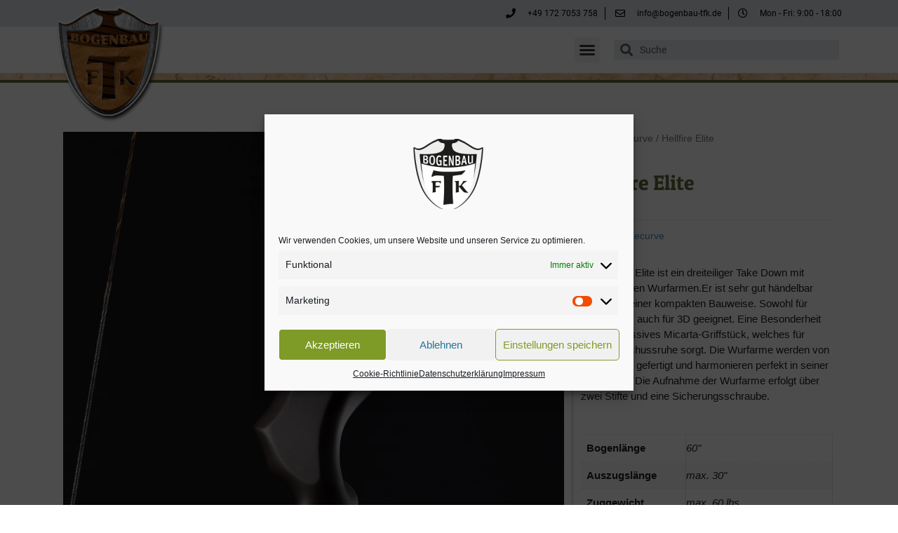

--- FILE ---
content_type: text/html; charset=UTF-8
request_url: https://bogenbau-tfk.de/produkt/hellfire-elite/
body_size: 35399
content:
<!DOCTYPE html><html lang="de"><head><meta charset="UTF-8"><meta name="viewport" content="width=device-width, initial-scale=1"><link rel="profile" href="https://gmpg.org/xfn/11"><title>Hellfire Elite &#8211; Bogenbau TFK</title><link rel="preload" href="https://bogenbau-tfk.de/wp-content/astra-local-fonts/patua-one/ZXuke1cDvLCKLDcimxB44_lu.woff2" as="font" type="font/woff2" crossorigin><meta name='robots' content='max-image-preview:large' /><link rel="alternate" type="application/rss+xml" title="Bogenbau TFK &raquo; Feed" href="https://bogenbau-tfk.de/feed/" /><link rel="alternate" type="application/rss+xml" title="Bogenbau TFK &raquo; Kommentar-Feed" href="https://bogenbau-tfk.de/comments/feed/" /><link rel="alternate" type="application/rss+xml" title="Bogenbau TFK &raquo; Hellfire Elite-Kommentar-Feed" href="https://bogenbau-tfk.de/produkt/hellfire-elite/feed/" /><link rel="alternate" title="oEmbed (JSON)" type="application/json+oembed" href="https://bogenbau-tfk.de/wp-json/oembed/1.0/embed?url=https%3A%2F%2Fbogenbau-tfk.de%2Fprodukt%2Fhellfire-elite%2F" /><link rel="alternate" title="oEmbed (XML)" type="text/xml+oembed" href="https://bogenbau-tfk.de/wp-json/oembed/1.0/embed?url=https%3A%2F%2Fbogenbau-tfk.de%2Fprodukt%2Fhellfire-elite%2F&#038;format=xml" /><style id='wp-img-auto-sizes-contain-inline-css'>img:is([sizes=auto i],[sizes^="auto," i]){contain-intrinsic-size:3000px 1500px}
/*# sourceURL=wp-img-auto-sizes-contain-inline-css */</style><link rel='stylesheet' id='astra-theme-css-css' href='https://bogenbau-tfk.de/wp-content/themes/astra/assets/css/minified/style.min.css?ver=3.7.3' media='all' /><style id='astra-theme-css-inline-css'>html{font-size:93.75%;}a,.page-title{color:#3f88c5;}a:hover,a:focus{color:#032b43;}body,button,input,select,textarea,.ast-button,.ast-custom-button{font-family:Helvetica,Verdana,Arial,sans-serif;font-weight:400;font-size:15px;font-size:1rem;line-height:1.5;}blockquote{color:#000000;}p,.entry-content p{margin-bottom:1.5em;}h1,.entry-content h1,h2,.entry-content h2,h3,.entry-content h3,h4,.entry-content h4,h5,.entry-content h5,h6,.entry-content h6,.site-title,.site-title a{font-family:'Patua One',display;font-weight:400;}.site-title{font-size:35px;font-size:2.3333333333333rem;display:none;}header .custom-logo-link img{max-width:100px;}.astra-logo-svg{width:100px;}.ast-archive-description .ast-archive-title{font-size:40px;font-size:2.6666666666667rem;}.site-header .site-description{font-size:15px;font-size:1rem;display:none;}.entry-title{font-size:30px;font-size:2rem;}h1,.entry-content h1{font-size:40px;font-size:2.6666666666667rem;font-weight:400;font-family:'Patua One',display;}h2,.entry-content h2{font-size:30px;font-size:2rem;font-weight:400;font-family:'Patua One',display;}h3,.entry-content h3{font-size:25px;font-size:1.6666666666667rem;font-weight:400;font-family:'Patua One',display;}h4,.entry-content h4{font-size:20px;font-size:1.3333333333333rem;font-family:'Patua One',display;}h5,.entry-content h5{font-size:18px;font-size:1.2rem;font-family:'Patua One',display;}h6,.entry-content h6{font-size:15px;font-size:1rem;font-family:'Patua One',display;}.ast-single-post .entry-title,.page-title{font-size:30px;font-size:2rem;}::selection{background-color:#606c38;color:#ffffff;}body,h1,.entry-title a,.entry-content h1,h2,.entry-content h2,h3,.entry-content h3,h4,.entry-content h4,h5,.entry-content h5,h6,.entry-content h6{color:#212121;}.tagcloud a:hover,.tagcloud a:focus,.tagcloud a.current-item{color:#ffffff;border-color:#3f88c5;background-color:#3f88c5;}input:focus,input[type="text"]:focus,input[type="email"]:focus,input[type="url"]:focus,input[type="password"]:focus,input[type="reset"]:focus,input[type="search"]:focus,textarea:focus{border-color:#3f88c5;}input[type="radio"]:checked,input[type=reset],input[type="checkbox"]:checked,input[type="checkbox"]:hover:checked,input[type="checkbox"]:focus:checked,input[type=range]::-webkit-slider-thumb{border-color:#3f88c5;background-color:#3f88c5;box-shadow:none;}.site-footer a:hover + .post-count,.site-footer a:focus + .post-count{background:#3f88c5;border-color:#3f88c5;}.single .nav-links .nav-previous,.single .nav-links .nav-next{color:#3f88c5;}.entry-meta,.entry-meta *{line-height:1.45;color:#3f88c5;}.entry-meta a:hover,.entry-meta a:hover *,.entry-meta a:focus,.entry-meta a:focus *,.page-links > .page-link,.page-links .page-link:hover,.post-navigation a:hover{color:#032b43;}#cat option,.secondary .calendar_wrap thead a,.secondary .calendar_wrap thead a:visited{color:#3f88c5;}.secondary .calendar_wrap #today,.ast-progress-val span{background:#3f88c5;}.secondary a:hover + .post-count,.secondary a:focus + .post-count{background:#3f88c5;border-color:#3f88c5;}.calendar_wrap #today > a{color:#ffffff;}.page-links .page-link,.single .post-navigation a{color:#3f88c5;}.widget-title{font-size:21px;font-size:1.4rem;color:#212121;}.single .ast-author-details .author-title{color:#032b43;}.main-header-menu .menu-link,.ast-header-custom-item a{color:#212121;}.main-header-menu .menu-item:hover > .menu-link,.main-header-menu .menu-item:hover > .ast-menu-toggle,.main-header-menu .ast-masthead-custom-menu-items a:hover,.main-header-menu .menu-item.focus > .menu-link,.main-header-menu .menu-item.focus > .ast-menu-toggle,.main-header-menu .current-menu-item > .menu-link,.main-header-menu .current-menu-ancestor > .menu-link,.main-header-menu .current-menu-item > .ast-menu-toggle,.main-header-menu .current-menu-ancestor > .ast-menu-toggle{color:#3f88c5;}.header-main-layout-3 .ast-main-header-bar-alignment{margin-right:auto;}.header-main-layout-2 .site-header-section-left .ast-site-identity{text-align:left;}.ast-logo-title-inline .site-logo-img{padding-right:1em;}.site-logo-img img{ transition:all 0.2s linear;}.ast-header-break-point .ast-mobile-menu-buttons-minimal.menu-toggle{background:transparent;color:#606c38;}.ast-header-break-point .ast-mobile-menu-buttons-outline.menu-toggle{background:transparent;border:1px solid #606c38;color:#606c38;}.ast-header-break-point .ast-mobile-menu-buttons-fill.menu-toggle{background:#606c38;}.ast-page-builder-template .hentry {margin: 0;}.ast-page-builder-template .site-content > .ast-container {max-width: 100%;padding: 0;}.ast-page-builder-template .site-content #primary {padding: 0;margin: 0;}.ast-page-builder-template .no-results {text-align: center;margin: 4em auto;}.ast-page-builder-template .ast-pagination {padding: 2em;} .ast-page-builder-template .entry-header.ast-no-title.ast-no-thumbnail {margin-top: 0;}.ast-page-builder-template .entry-header.ast-header-without-markup {margin-top: 0;margin-bottom: 0;}.ast-page-builder-template .entry-header.ast-no-title.ast-no-meta {margin-bottom: 0;}.ast-page-builder-template.single .post-navigation {padding-bottom: 2em;}.ast-page-builder-template.single-post .site-content > .ast-container {max-width: 100%;}.ast-page-builder-template.single-post .site-content > .ast-container {max-width: 100%;}.ast-page-builder-template .entry-header {margin-top: 4em;margin-left: auto;margin-right: auto;padding-left: 20px;padding-right: 20px;}.ast-page-builder-template .ast-archive-description {margin-top: 4em;margin-left: auto;margin-right: auto;padding-left: 20px;padding-right: 20px;}.ast-page-builder-template.ast-no-sidebar .entry-content .alignwide {margin-left: 0;margin-right: 0;}.single.ast-page-builder-template .entry-header {padding-left: 20px;padding-right: 20px;}.ast-page-builder-template.ast-no-sidebar .entry-content .alignwide {margin-left: 0;margin-right: 0;}.ast-small-footer > .ast-footer-overlay{background-color:#283618;;}.footer-adv .footer-adv-overlay{border-top-style:solid;border-top-width:5px;border-top-color:#dbe1e7;}.footer-adv{color:#ffffff;}.footer-adv-overlay{background-color:#606c38;;}.wp-block-buttons.aligncenter{justify-content:center;}@media (max-width:782px){.entry-content .wp-block-columns .wp-block-column{margin-left:0px;}}@media (max-width:921px){.ast-separate-container .ast-article-post,.ast-separate-container .ast-article-single{padding:1.5em 2.14em;}.ast-separate-container #primary,.ast-separate-container #secondary{padding:1.5em 0;}#primary,#secondary{padding:1.5em 0;margin:0;}.ast-left-sidebar #content > .ast-container{display:flex;flex-direction:column-reverse;width:100%;}.ast-author-box img.avatar{margin:20px 0 0 0;}}@media (min-width:922px){.ast-separate-container.ast-right-sidebar #primary,.ast-separate-container.ast-left-sidebar #primary{border:0;}.search-no-results.ast-separate-container #primary{margin-bottom:4em;}}.wp-block-button .wp-block-button__link,{color:#ffffff;}.wp-block-button .wp-block-button__link:hover,.wp-block-button .wp-block-button__link:focus{color:#ffffff;background-color:#032b43;border-color:#032b43;}.wp-block-button .wp-block-button__link{border-style:solid;border-top-width:0;border-right-width:0;border-left-width:0;border-bottom-width:0;border-color:#606c38;background-color:#606c38;color:#ffffff;font-family:inherit;font-weight:inherit;line-height:1;border-radius:2px;padding-top:10px;padding-right:40px;padding-bottom:10px;padding-left:40px;}.menu-toggle,button,.ast-button,.ast-custom-button,.button,input#submit,input[type="button"],input[type="submit"],input[type="reset"]{border-style:solid;border-top-width:0;border-right-width:0;border-left-width:0;border-bottom-width:0;color:#ffffff;border-color:#606c38;background-color:#606c38;border-radius:2px;padding-top:10px;padding-right:40px;padding-bottom:10px;padding-left:40px;font-family:inherit;font-weight:inherit;line-height:1;}button:focus,.menu-toggle:hover,button:hover,.ast-button:hover,.ast-custom-button:hover .button:hover,.ast-custom-button:hover ,input[type=reset]:hover,input[type=reset]:focus,input#submit:hover,input#submit:focus,input[type="button"]:hover,input[type="button"]:focus,input[type="submit"]:hover,input[type="submit"]:focus{color:#ffffff;background-color:#032b43;border-color:#032b43;}@media (min-width:544px){.ast-container{max-width:100%;}}@media (max-width:544px){.ast-separate-container .ast-article-post,.ast-separate-container .ast-article-single,.ast-separate-container .comments-title,.ast-separate-container .ast-archive-description{padding:1.5em 1em;}.ast-separate-container #content .ast-container{padding-left:0.54em;padding-right:0.54em;}.ast-separate-container .ast-comment-list li.depth-1{padding:1.5em 1em;margin-bottom:1.5em;}.ast-separate-container .ast-comment-list .bypostauthor{padding:.5em;}.ast-search-menu-icon.ast-dropdown-active .search-field{width:170px;}.site-branding img,.site-header .site-logo-img .custom-logo-link img{max-width:100%;}}@media (max-width:921px){.ast-mobile-header-stack .main-header-bar .ast-search-menu-icon{display:inline-block;}.ast-header-break-point.ast-header-custom-item-outside .ast-mobile-header-stack .main-header-bar .ast-search-icon{margin:0;}.ast-comment-avatar-wrap img{max-width:2.5em;}.ast-separate-container .ast-comment-list li.depth-1{padding:1.5em 2.14em;}.ast-separate-container .comment-respond{padding:2em 2.14em;}.ast-comment-meta{padding:0 1.8888em 1.3333em;}}@media (max-width:921px){.site-title{display:none;}.ast-archive-description .ast-archive-title{font-size:40px;}.site-header .site-description{display:none;}.entry-title{font-size:30px;}h1,.entry-content h1{font-size:30px;}h2,.entry-content h2{font-size:25px;}h3,.entry-content h3{font-size:20px;}.ast-single-post .entry-title,.page-title{font-size:30px;}}@media (max-width:544px){.site-title{display:none;}.ast-archive-description .ast-archive-title{font-size:40px;}.site-header .site-description{display:none;}.entry-title{font-size:30px;}h1,.entry-content h1{font-size:30px;}h2,.entry-content h2{font-size:25px;}h3,.entry-content h3{font-size:20px;}.ast-single-post .entry-title,.page-title{font-size:30px;}}@media (max-width:921px){html{font-size:85.5%;}}@media (max-width:544px){html{font-size:85.5%;}}@media (min-width:922px){.ast-container{max-width:1180px;}}@font-face {font-family: "Astra";src: url(https://bogenbau-tfk.de/wp-content/themes/astra/assets/fonts/astra.woff) format("woff"),url(https://bogenbau-tfk.de/wp-content/themes/astra/assets/fonts/astra.ttf) format("truetype"),url(https://bogenbau-tfk.de/wp-content/themes/astra/assets/fonts/astra.svg#astra) format("svg");font-weight: normal;font-style: normal;font-display: fallback;}@media (max-width:921px) {.main-header-bar .main-header-bar-navigation{display:none;}}.ast-desktop .main-header-menu.submenu-with-border .sub-menu,.ast-desktop .main-header-menu.submenu-with-border .astra-full-megamenu-wrapper{border-color:#606c38;}.ast-desktop .main-header-menu.submenu-with-border .sub-menu{border-top-width:2px;border-right-width:0px;border-left-width:0px;border-bottom-width:0px;border-style:solid;}.ast-desktop .main-header-menu.submenu-with-border .sub-menu .sub-menu{top:-2px;}.ast-desktop .main-header-menu.submenu-with-border .sub-menu .menu-link,.ast-desktop .main-header-menu.submenu-with-border .children .menu-link{border-bottom-width:0px;border-style:solid;border-color:#eaeaea;}@media (min-width:922px){.main-header-menu .sub-menu .menu-item.ast-left-align-sub-menu:hover > .sub-menu,.main-header-menu .sub-menu .menu-item.ast-left-align-sub-menu.focus > .sub-menu{margin-left:-0px;}}.ast-small-footer{border-top-style:solid;border-top-width:0px;border-top-color:#b08968;}.ast-small-footer-wrap{text-align:center;}.ast-header-break-point.ast-header-custom-item-inside .main-header-bar .main-header-bar-navigation .ast-search-icon {display: none;}.ast-header-break-point.ast-header-custom-item-inside .main-header-bar .ast-search-menu-icon .search-form {padding: 0;display: block;overflow: hidden;}.ast-header-break-point .ast-header-custom-item .widget:last-child {margin-bottom: 1em;}.ast-header-custom-item .widget {margin: 0.5em;display: inline-block;vertical-align: middle;}.ast-header-custom-item .widget p {margin-bottom: 0;}.ast-header-custom-item .widget li {width: auto;}.ast-header-custom-item-inside .button-custom-menu-item .menu-link {display: none;}.ast-header-custom-item-inside.ast-header-break-point .button-custom-menu-item .ast-custom-button-link {display: none;}.ast-header-custom-item-inside.ast-header-break-point .button-custom-menu-item .menu-link {display: block;}.ast-header-break-point.ast-header-custom-item-outside .main-header-bar .ast-search-icon {margin-right: 1em;}.ast-header-break-point.ast-header-custom-item-inside .main-header-bar .ast-search-menu-icon .search-field,.ast-header-break-point.ast-header-custom-item-inside .main-header-bar .ast-search-menu-icon.ast-inline-search .search-field {width: 100%;padding-right: 5.5em;}.ast-header-break-point.ast-header-custom-item-inside .main-header-bar .ast-search-menu-icon .search-submit {display: block;position: absolute;height: 100%;top: 0;right: 0;padding: 0 1em;border-radius: 0;}.ast-header-break-point .ast-header-custom-item .ast-masthead-custom-menu-items {padding-left: 20px;padding-right: 20px;margin-bottom: 1em;margin-top: 1em;}.ast-header-custom-item-inside.ast-header-break-point .button-custom-menu-item {padding-left: 0;padding-right: 0;margin-top: 0;margin-bottom: 0;}.astra-icon-down_arrow::after {content: "\e900";font-family: Astra;}.astra-icon-close::after {content: "\e5cd";font-family: Astra;}.astra-icon-drag_handle::after {content: "\e25d";font-family: Astra;}.astra-icon-format_align_justify::after {content: "\e235";font-family: Astra;}.astra-icon-menu::after {content: "\e5d2";font-family: Astra;}.astra-icon-reorder::after {content: "\e8fe";font-family: Astra;}.astra-icon-search::after {content: "\e8b6";font-family: Astra;}.astra-icon-zoom_in::after {content: "\e56b";font-family: Astra;}.astra-icon-check-circle::after {content: "\e901";font-family: Astra;}.astra-icon-shopping-cart::after {content: "\f07a";font-family: Astra;}.astra-icon-shopping-bag::after {content: "\f290";font-family: Astra;}.astra-icon-shopping-basket::after {content: "\f291";font-family: Astra;}.astra-icon-circle-o::after {content: "\e903";font-family: Astra;}.astra-icon-certificate::after {content: "\e902";font-family: Astra;}:root .has-ast-global-color-0-color{color:var(--ast-global-color-0);}:root .has-ast-global-color-0-background-color{background-color:var(--ast-global-color-0);}:root .wp-block-button .has-ast-global-color-0-color{color:var(--ast-global-color-0);}:root .wp-block-button .has-ast-global-color-0-background-color{background-color:var(--ast-global-color-0);}:root .has-ast-global-color-1-color{color:var(--ast-global-color-1);}:root .has-ast-global-color-1-background-color{background-color:var(--ast-global-color-1);}:root .wp-block-button .has-ast-global-color-1-color{color:var(--ast-global-color-1);}:root .wp-block-button .has-ast-global-color-1-background-color{background-color:var(--ast-global-color-1);}:root .has-ast-global-color-2-color{color:var(--ast-global-color-2);}:root .has-ast-global-color-2-background-color{background-color:var(--ast-global-color-2);}:root .wp-block-button .has-ast-global-color-2-color{color:var(--ast-global-color-2);}:root .wp-block-button .has-ast-global-color-2-background-color{background-color:var(--ast-global-color-2);}:root .has-ast-global-color-3-color{color:var(--ast-global-color-3);}:root .has-ast-global-color-3-background-color{background-color:var(--ast-global-color-3);}:root .wp-block-button .has-ast-global-color-3-color{color:var(--ast-global-color-3);}:root .wp-block-button .has-ast-global-color-3-background-color{background-color:var(--ast-global-color-3);}:root .has-ast-global-color-4-color{color:var(--ast-global-color-4);}:root .has-ast-global-color-4-background-color{background-color:var(--ast-global-color-4);}:root .wp-block-button .has-ast-global-color-4-color{color:var(--ast-global-color-4);}:root .wp-block-button .has-ast-global-color-4-background-color{background-color:var(--ast-global-color-4);}:root .has-ast-global-color-5-color{color:var(--ast-global-color-5);}:root .has-ast-global-color-5-background-color{background-color:var(--ast-global-color-5);}:root .wp-block-button .has-ast-global-color-5-color{color:var(--ast-global-color-5);}:root .wp-block-button .has-ast-global-color-5-background-color{background-color:var(--ast-global-color-5);}:root .has-ast-global-color-6-color{color:var(--ast-global-color-6);}:root .has-ast-global-color-6-background-color{background-color:var(--ast-global-color-6);}:root .wp-block-button .has-ast-global-color-6-color{color:var(--ast-global-color-6);}:root .wp-block-button .has-ast-global-color-6-background-color{background-color:var(--ast-global-color-6);}:root .has-ast-global-color-7-color{color:var(--ast-global-color-7);}:root .has-ast-global-color-7-background-color{background-color:var(--ast-global-color-7);}:root .wp-block-button .has-ast-global-color-7-color{color:var(--ast-global-color-7);}:root .wp-block-button .has-ast-global-color-7-background-color{background-color:var(--ast-global-color-7);}:root .has-ast-global-color-8-color{color:var(--ast-global-color-8);}:root .has-ast-global-color-8-background-color{background-color:var(--ast-global-color-8);}:root .wp-block-button .has-ast-global-color-8-color{color:var(--ast-global-color-8);}:root .wp-block-button .has-ast-global-color-8-background-color{background-color:var(--ast-global-color-8);}:root{--ast-global-color-0:#0170B9;--ast-global-color-1:#3a3a3a;--ast-global-color-2:#3a3a3a;--ast-global-color-3:#4B4F58;--ast-global-color-4:#F5F5F5;--ast-global-color-5:#FFFFFF;--ast-global-color-6:#F2F5F7;--ast-global-color-7:#424242;--ast-global-color-8:#000000;}.ast-breadcrumbs .trail-browse,.ast-breadcrumbs .trail-items,.ast-breadcrumbs .trail-items li{display:inline-block;margin:0;padding:0;border:none;background:inherit;text-indent:0;}.ast-breadcrumbs .trail-browse{font-size:inherit;font-style:inherit;font-weight:inherit;color:inherit;}.ast-breadcrumbs .trail-items{list-style:none;}.trail-items li::after{padding:0 0.3em;content:"\00bb";}.trail-items li:last-of-type::after{display:none;}h1,.entry-content h1,h2,.entry-content h2,h3,.entry-content h3,h4,.entry-content h4,h5,.entry-content h5,h6,.entry-content h6{color:#606c38;}.elementor-template-full-width .ast-container{display:block;}@media (max-width:544px){.elementor-element .elementor-wc-products .woocommerce[class*="columns-"] ul.products li.product{width:auto;margin:0;}.elementor-element .woocommerce .woocommerce-result-count{float:none;}}.ast-header-break-point .main-header-bar{border-bottom-width:2px;border-bottom-color:#dddddd;}@media (min-width:922px){.main-header-bar{border-bottom-width:2px;border-bottom-color:#dddddd;}}.ast-safari-browser-less-than-11 .main-header-menu .menu-item,.ast-safari-browser-less-than-11 .main-header-bar .ast-masthead-custom-menu-items{display:block;}.main-header-menu .menu-item,#astra-footer-menu .menu-item,.main-header-bar .ast-masthead-custom-menu-items{-js-display:flex;display:flex;-webkit-box-pack:center;-webkit-justify-content:center;-moz-box-pack:center;-ms-flex-pack:center;justify-content:center;-webkit-box-orient:vertical;-webkit-box-direction:normal;-webkit-flex-direction:column;-moz-box-orient:vertical;-moz-box-direction:normal;-ms-flex-direction:column;flex-direction:column;}.main-header-menu > .menu-item > .menu-link,#astra-footer-menu > .menu-item > .menu-link,{height:100%;-webkit-box-align:center;-webkit-align-items:center;-moz-box-align:center;-ms-flex-align:center;align-items:center;-js-display:flex;display:flex;}.ast-primary-menu-disabled .main-header-bar .ast-masthead-custom-menu-items{flex:unset;}.main-header-menu .sub-menu .menu-item.menu-item-has-children > .menu-link:after{position:absolute;right:1em;top:50%;transform:translate(0,-50%) rotate(270deg);}.ast-header-break-point .main-header-bar .main-header-bar-navigation .page_item_has_children > .ast-menu-toggle::before,.ast-header-break-point .main-header-bar .main-header-bar-navigation .menu-item-has-children > .ast-menu-toggle::before,.ast-mobile-popup-drawer .main-header-bar-navigation .menu-item-has-children>.ast-menu-toggle::before,.ast-header-break-point .ast-mobile-header-wrap .main-header-bar-navigation .menu-item-has-children > .ast-menu-toggle::before{font-weight:bold;content:"\e900";font-family:Astra;text-decoration:inherit;display:inline-block;}.ast-header-break-point .main-navigation ul.sub-menu .menu-item .menu-link:before{content:"\e900";font-family:Astra;font-size:.65em;text-decoration:inherit;display:inline-block;transform:translate(0,-2px) rotateZ(270deg);margin-right:5px;}.widget_search .search-form:after{font-family:Astra;font-size:1.2em;font-weight:normal;content:"\e8b6";position:absolute;top:50%;right:15px;transform:translate(0,-50%);}.astra-search-icon::before{content:"\e8b6";font-family:Astra;font-style:normal;font-weight:normal;text-decoration:inherit;text-align:center;-webkit-font-smoothing:antialiased;-moz-osx-font-smoothing:grayscale;}.main-header-bar .main-header-bar-navigation .page_item_has_children > a:after,.main-header-bar .main-header-bar-navigation .menu-item-has-children > a:after,.site-header-focus-item .main-header-bar-navigation .menu-item-has-children > .menu-link:after{content:"\e900";display:inline-block;font-family:Astra;font-size:.6rem;font-weight:bold;text-rendering:auto;-webkit-font-smoothing:antialiased;-moz-osx-font-smoothing:grayscale;margin-left:10px;line-height:normal;}.ast-mobile-popup-drawer .main-header-bar-navigation .ast-submenu-expanded>.ast-menu-toggle::before{transform:rotateX(180deg);}.ast-header-break-point .main-header-bar-navigation .menu-item-has-children > .menu-link:after{display:none;}.ast-separate-container .blog-layout-1,.ast-separate-container .blog-layout-2,.ast-separate-container .blog-layout-3{background-color:transparent;background-image:none;}.ast-separate-container .ast-article-post{background-color:var(--ast-global-color-5);;background-image:none;;}@media (max-width:921px){.ast-separate-container .ast-article-post{background-color:var(--ast-global-color-5);;background-image:none;;}}@media (max-width:544px){.ast-separate-container .ast-article-post{background-color:var(--ast-global-color-5);;background-image:none;;}}.ast-separate-container .ast-article-single:not(.ast-related-post),.ast-separate-container .comments-area .comment-respond,.ast-separate-container .comments-area .ast-comment-list li,.ast-separate-container .ast-woocommerce-container,.ast-separate-container .error-404,.ast-separate-container .no-results,.single.ast-separate-container .ast-author-meta,.ast-separate-container .related-posts-title-wrapper,.ast-separate-container.ast-two-container #secondary .widget,.ast-separate-container .comments-count-wrapper,.ast-box-layout.ast-plain-container .site-content,.ast-padded-layout.ast-plain-container .site-content,.ast-separate-container .comments-area .comments-title{background-color:var(--ast-global-color-5);;background-image:none;;}@media (max-width:921px){.ast-separate-container .ast-article-single:not(.ast-related-post),.ast-separate-container .comments-area .comment-respond,.ast-separate-container .comments-area .ast-comment-list li,.ast-separate-container .ast-woocommerce-container,.ast-separate-container .error-404,.ast-separate-container .no-results,.single.ast-separate-container .ast-author-meta,.ast-separate-container .related-posts-title-wrapper,.ast-separate-container.ast-two-container #secondary .widget,.ast-separate-container .comments-count-wrapper,.ast-box-layout.ast-plain-container .site-content,.ast-padded-layout.ast-plain-container .site-content,.ast-separate-container .comments-area .comments-title{background-color:var(--ast-global-color-5);;background-image:none;;}}@media (max-width:544px){.ast-separate-container .ast-article-single:not(.ast-related-post),.ast-separate-container .comments-area .comment-respond,.ast-separate-container .comments-area .ast-comment-list li,.ast-separate-container .ast-woocommerce-container,.ast-separate-container .error-404,.ast-separate-container .no-results,.single.ast-separate-container .ast-author-meta,.ast-separate-container .related-posts-title-wrapper,.ast-separate-container.ast-two-container #secondary .widget,.ast-separate-container .comments-count-wrapper,.ast-box-layout.ast-plain-container .site-content,.ast-padded-layout.ast-plain-container .site-content,.ast-separate-container .comments-area .comments-title{background-color:var(--ast-global-color-5);;background-image:none;;}}:root{--e-global-color-astglobalcolor0:#0170B9;--e-global-color-astglobalcolor1:#3a3a3a;--e-global-color-astglobalcolor2:#3a3a3a;--e-global-color-astglobalcolor3:#4B4F58;--e-global-color-astglobalcolor4:#F5F5F5;--e-global-color-astglobalcolor5:#FFFFFF;--e-global-color-astglobalcolor6:#F2F5F7;--e-global-color-astglobalcolor7:#424242;--e-global-color-astglobalcolor8:#000000;}.comment-reply-title{font-size:24px;font-size:1.6rem;}.ast-comment-meta{line-height:1.666666667;color:#3f88c5;font-size:12px;font-size:0.8rem;}.ast-comment-list #cancel-comment-reply-link{font-size:15px;font-size:1rem;}.comments-count-wrapper {padding: 2em 0;}.comments-count-wrapper .comments-title {font-weight: normal;word-wrap: break-word;}.ast-comment-list {margin: 0;word-wrap: break-word;padding-bottom: 0.5em;list-style: none;}.ast-comment-list li {list-style: none;}.ast-comment-list li.depth-1 .ast-comment,.ast-comment-list li.depth-2 .ast-comment {border-bottom: 1px solid #eeeeee;}.ast-comment-list .comment-respond {padding: 1em 0;border-bottom: 1px solid #eeeeee;}.ast-comment-list .comment-respond .comment-reply-title {margin-top: 0;padding-top: 0;}.ast-comment-list .comment-respond p {margin-bottom: .5em;}.ast-comment-list .ast-comment-edit-reply-wrap {-js-display: flex;display: flex;justify-content: flex-end;}.ast-comment-list .ast-edit-link {flex: 1;}.ast-comment-list .comment-awaiting-moderation {margin-bottom: 0;}.ast-comment {padding: 1em 0;}.ast-comment-avatar-wrap img {border-radius: 50%;}.ast-comment-content {clear: both;}.ast-comment-cite-wrap {text-align: left;}.ast-comment-cite-wrap cite {font-style: normal;}.comment-reply-title {padding-top: 1em;font-weight: normal;line-height: 1.65;}.ast-comment-meta {margin-bottom: 0.5em;}.comments-area {border-top: 1px solid #eeeeee;margin-top: 2em;}.comments-area .comment-form-comment {width: 100%;border: none;margin: 0;padding: 0;}.comments-area .comment-notes,.comments-area .comment-textarea,.comments-area .form-allowed-tags {margin-bottom: 1.5em;}.comments-area .form-submit {margin-bottom: 0;}.comments-area textarea#comment,.comments-area .ast-comment-formwrap input[type="text"] {width: 100%;border-radius: 0;vertical-align: middle;margin-bottom: 10px;}.comments-area .no-comments {margin-top: 0.5em;margin-bottom: 0.5em;}.comments-area p.logged-in-as {margin-bottom: 1em;}.ast-separate-container .comments-count-wrapper {background-color: #fff;padding: 2em 6.67em 0;}@media (max-width: 1200px) {.ast-separate-container .comments-count-wrapper {padding: 2em 3.34em;}}.ast-separate-container .comments-area {border-top: 0;}.ast-separate-container .ast-comment-list {padding-bottom: 0;}.ast-separate-container .ast-comment-list li {background-color: #fff;}.ast-separate-container .ast-comment-list li.depth-1 {padding: 4em 6.67em;margin-bottom: 2em;}@media (max-width: 1200px) {.ast-separate-container .ast-comment-list li.depth-1 {padding: 3em 3.34em;}}.ast-separate-container .ast-comment-list li.depth-1 .children li {padding-bottom: 0;padding-top: 0;margin-bottom: 0;}.ast-separate-container .ast-comment-list li.depth-1 .ast-comment,.ast-separate-container .ast-comment-list li.depth-2 .ast-comment {border-bottom: 0;}.ast-separate-container .ast-comment-list .comment-respond {padding-top: 0;padding-bottom: 1em;background-color: transparent;}.ast-separate-container .ast-comment-list .pingback p {margin-bottom: 0;}.ast-separate-container .ast-comment-list .bypostauthor {padding: 2em;margin-bottom: 1em;}.ast-separate-container .ast-comment-list .bypostauthor li {background: transparent;margin-bottom: 0;padding: 0 0 0 2em;}.ast-separate-container .comment-respond {background-color: #fff;padding: 4em 6.67em;border-bottom: 0;} @media (max-width: 1200px) { .ast-separate-container .comment-respond { padding: 3em 2.34em; } }.ast-separate-container .comment-reply-title {padding-top: 0;}.comment-content a {word-wrap: break-word;}.ast-comment-list .children {margin-left: 2em;}@media (max-width: 992px) {.ast-comment-list .children {margin-left: 1em;}}.ast-comment-list #cancel-comment-reply-link {white-space: nowrap;font-size: 15px;font-size: 1rem;margin-left: 1em;}.ast-comment-avatar-wrap {float: left;clear: right;margin-right: 1.33333em;}.ast-comment-meta-wrap {float: left;clear: right;padding: 0 0 1.33333em;}.ast-comment-time .timendate,.ast-comment-time .reply {margin-right: 0.5em;}.comments-area #wp-comment-cookies-consent {margin-right: 10px;}.ast-page-builder-template .comments-area {padding-left: 20px;padding-right: 20px;margin-top: 0;margin-bottom: 2em;}.ast-separate-container .ast-comment-list .bypostauthor .bypostauthor {background: transparent;margin-bottom: 0;padding-right: 0;padding-bottom: 0;padding-top: 0;}@media (min-width:922px){.ast-separate-container .ast-comment-list li .comment-respond{padding-left:2.66666em;padding-right:2.66666em;}}@media (max-width:544px){.ast-separate-container .comments-count-wrapper{padding:1.5em 1em;}.ast-separate-container .ast-comment-list li.depth-1{padding:1.5em 1em;margin-bottom:1.5em;}.ast-separate-container .ast-comment-list .bypostauthor{padding:.5em;}.ast-separate-container .comment-respond{padding:1.5em 1em;}.ast-separate-container .ast-comment-list .bypostauthor li{padding:0 0 0 .5em;}.ast-comment-list .children{margin-left:0.66666em;}}@media (max-width:921px){.ast-comment-avatar-wrap img{max-width:2.5em;}.comments-area{margin-top:1.5em;}.ast-separate-container .comments-count-wrapper{padding:2em 2.14em;}.ast-separate-container .ast-comment-list li.depth-1{padding:1.5em 2.14em;}.ast-separate-container .comment-respond{padding:2em 2.14em;}}@media (max-width:921px){.ast-comment-avatar-wrap{margin-right:0.5em;}}
/*# sourceURL=astra-theme-css-inline-css */</style><link rel='stylesheet' id='astra-google-fonts-css' href='https://bogenbau-tfk.de/wp-content/cache/autoptimize/autoptimize_single_fd56d1b3edcaa855910e812c2fe4f516.php?ver=3.7.3' media='all' /><style id='wp-emoji-styles-inline-css'>img.wp-smiley, img.emoji {
		display: inline !important;
		border: none !important;
		box-shadow: none !important;
		height: 1em !important;
		width: 1em !important;
		margin: 0 0.07em !important;
		vertical-align: -0.1em !important;
		background: none !important;
		padding: 0 !important;
	}
/*# sourceURL=wp-emoji-styles-inline-css */</style><link rel='stylesheet' id='wp-block-library-css' href='https://bogenbau-tfk.de/wp-includes/css/dist/block-library/style.min.css?ver=6.9' media='all' /><style id='global-styles-inline-css'>:root{--wp--preset--aspect-ratio--square: 1;--wp--preset--aspect-ratio--4-3: 4/3;--wp--preset--aspect-ratio--3-4: 3/4;--wp--preset--aspect-ratio--3-2: 3/2;--wp--preset--aspect-ratio--2-3: 2/3;--wp--preset--aspect-ratio--16-9: 16/9;--wp--preset--aspect-ratio--9-16: 9/16;--wp--preset--color--black: #000000;--wp--preset--color--cyan-bluish-gray: #abb8c3;--wp--preset--color--white: #ffffff;--wp--preset--color--pale-pink: #f78da7;--wp--preset--color--vivid-red: #cf2e2e;--wp--preset--color--luminous-vivid-orange: #ff6900;--wp--preset--color--luminous-vivid-amber: #fcb900;--wp--preset--color--light-green-cyan: #7bdcb5;--wp--preset--color--vivid-green-cyan: #00d084;--wp--preset--color--pale-cyan-blue: #8ed1fc;--wp--preset--color--vivid-cyan-blue: #0693e3;--wp--preset--color--vivid-purple: #9b51e0;--wp--preset--color--ast-global-color-0: var(--ast-global-color-0);--wp--preset--color--ast-global-color-1: var(--ast-global-color-1);--wp--preset--color--ast-global-color-2: var(--ast-global-color-2);--wp--preset--color--ast-global-color-3: var(--ast-global-color-3);--wp--preset--color--ast-global-color-4: var(--ast-global-color-4);--wp--preset--color--ast-global-color-5: var(--ast-global-color-5);--wp--preset--color--ast-global-color-6: var(--ast-global-color-6);--wp--preset--color--ast-global-color-7: var(--ast-global-color-7);--wp--preset--color--ast-global-color-8: var(--ast-global-color-8);--wp--preset--gradient--vivid-cyan-blue-to-vivid-purple: linear-gradient(135deg,rgb(6,147,227) 0%,rgb(155,81,224) 100%);--wp--preset--gradient--light-green-cyan-to-vivid-green-cyan: linear-gradient(135deg,rgb(122,220,180) 0%,rgb(0,208,130) 100%);--wp--preset--gradient--luminous-vivid-amber-to-luminous-vivid-orange: linear-gradient(135deg,rgb(252,185,0) 0%,rgb(255,105,0) 100%);--wp--preset--gradient--luminous-vivid-orange-to-vivid-red: linear-gradient(135deg,rgb(255,105,0) 0%,rgb(207,46,46) 100%);--wp--preset--gradient--very-light-gray-to-cyan-bluish-gray: linear-gradient(135deg,rgb(238,238,238) 0%,rgb(169,184,195) 100%);--wp--preset--gradient--cool-to-warm-spectrum: linear-gradient(135deg,rgb(74,234,220) 0%,rgb(151,120,209) 20%,rgb(207,42,186) 40%,rgb(238,44,130) 60%,rgb(251,105,98) 80%,rgb(254,248,76) 100%);--wp--preset--gradient--blush-light-purple: linear-gradient(135deg,rgb(255,206,236) 0%,rgb(152,150,240) 100%);--wp--preset--gradient--blush-bordeaux: linear-gradient(135deg,rgb(254,205,165) 0%,rgb(254,45,45) 50%,rgb(107,0,62) 100%);--wp--preset--gradient--luminous-dusk: linear-gradient(135deg,rgb(255,203,112) 0%,rgb(199,81,192) 50%,rgb(65,88,208) 100%);--wp--preset--gradient--pale-ocean: linear-gradient(135deg,rgb(255,245,203) 0%,rgb(182,227,212) 50%,rgb(51,167,181) 100%);--wp--preset--gradient--electric-grass: linear-gradient(135deg,rgb(202,248,128) 0%,rgb(113,206,126) 100%);--wp--preset--gradient--midnight: linear-gradient(135deg,rgb(2,3,129) 0%,rgb(40,116,252) 100%);--wp--preset--font-size--small: 13px;--wp--preset--font-size--medium: 20px;--wp--preset--font-size--large: 36px;--wp--preset--font-size--x-large: 42px;--wp--preset--spacing--20: 0.44rem;--wp--preset--spacing--30: 0.67rem;--wp--preset--spacing--40: 1rem;--wp--preset--spacing--50: 1.5rem;--wp--preset--spacing--60: 2.25rem;--wp--preset--spacing--70: 3.38rem;--wp--preset--spacing--80: 5.06rem;--wp--preset--shadow--natural: 6px 6px 9px rgba(0, 0, 0, 0.2);--wp--preset--shadow--deep: 12px 12px 50px rgba(0, 0, 0, 0.4);--wp--preset--shadow--sharp: 6px 6px 0px rgba(0, 0, 0, 0.2);--wp--preset--shadow--outlined: 6px 6px 0px -3px rgb(255, 255, 255), 6px 6px rgb(0, 0, 0);--wp--preset--shadow--crisp: 6px 6px 0px rgb(0, 0, 0);}:root { --wp--style--global--content-size: 1200px;--wp--style--global--wide-size: 1200px; }:where(body) { margin: 0; }.wp-site-blocks > .alignleft { float: left; margin-right: 2em; }.wp-site-blocks > .alignright { float: right; margin-left: 2em; }.wp-site-blocks > .aligncenter { justify-content: center; margin-left: auto; margin-right: auto; }:where(.is-layout-flex){gap: 0.5em;}:where(.is-layout-grid){gap: 0.5em;}.is-layout-flow > .alignleft{float: left;margin-inline-start: 0;margin-inline-end: 2em;}.is-layout-flow > .alignright{float: right;margin-inline-start: 2em;margin-inline-end: 0;}.is-layout-flow > .aligncenter{margin-left: auto !important;margin-right: auto !important;}.is-layout-constrained > .alignleft{float: left;margin-inline-start: 0;margin-inline-end: 2em;}.is-layout-constrained > .alignright{float: right;margin-inline-start: 2em;margin-inline-end: 0;}.is-layout-constrained > .aligncenter{margin-left: auto !important;margin-right: auto !important;}.is-layout-constrained > :where(:not(.alignleft):not(.alignright):not(.alignfull)){max-width: var(--wp--style--global--content-size);margin-left: auto !important;margin-right: auto !important;}.is-layout-constrained > .alignwide{max-width: var(--wp--style--global--wide-size);}body .is-layout-flex{display: flex;}.is-layout-flex{flex-wrap: wrap;align-items: center;}.is-layout-flex > :is(*, div){margin: 0;}body .is-layout-grid{display: grid;}.is-layout-grid > :is(*, div){margin: 0;}body{padding-top: 0px;padding-right: 0px;padding-bottom: 0px;padding-left: 0px;}a:where(:not(.wp-element-button)){text-decoration: underline;}:root :where(.wp-element-button, .wp-block-button__link){background-color: #32373c;border-width: 0;color: #fff;font-family: inherit;font-size: inherit;font-style: inherit;font-weight: inherit;letter-spacing: inherit;line-height: inherit;padding-top: calc(0.667em + 2px);padding-right: calc(1.333em + 2px);padding-bottom: calc(0.667em + 2px);padding-left: calc(1.333em + 2px);text-decoration: none;text-transform: inherit;}.has-black-color{color: var(--wp--preset--color--black) !important;}.has-cyan-bluish-gray-color{color: var(--wp--preset--color--cyan-bluish-gray) !important;}.has-white-color{color: var(--wp--preset--color--white) !important;}.has-pale-pink-color{color: var(--wp--preset--color--pale-pink) !important;}.has-vivid-red-color{color: var(--wp--preset--color--vivid-red) !important;}.has-luminous-vivid-orange-color{color: var(--wp--preset--color--luminous-vivid-orange) !important;}.has-luminous-vivid-amber-color{color: var(--wp--preset--color--luminous-vivid-amber) !important;}.has-light-green-cyan-color{color: var(--wp--preset--color--light-green-cyan) !important;}.has-vivid-green-cyan-color{color: var(--wp--preset--color--vivid-green-cyan) !important;}.has-pale-cyan-blue-color{color: var(--wp--preset--color--pale-cyan-blue) !important;}.has-vivid-cyan-blue-color{color: var(--wp--preset--color--vivid-cyan-blue) !important;}.has-vivid-purple-color{color: var(--wp--preset--color--vivid-purple) !important;}.has-ast-global-color-0-color{color: var(--wp--preset--color--ast-global-color-0) !important;}.has-ast-global-color-1-color{color: var(--wp--preset--color--ast-global-color-1) !important;}.has-ast-global-color-2-color{color: var(--wp--preset--color--ast-global-color-2) !important;}.has-ast-global-color-3-color{color: var(--wp--preset--color--ast-global-color-3) !important;}.has-ast-global-color-4-color{color: var(--wp--preset--color--ast-global-color-4) !important;}.has-ast-global-color-5-color{color: var(--wp--preset--color--ast-global-color-5) !important;}.has-ast-global-color-6-color{color: var(--wp--preset--color--ast-global-color-6) !important;}.has-ast-global-color-7-color{color: var(--wp--preset--color--ast-global-color-7) !important;}.has-ast-global-color-8-color{color: var(--wp--preset--color--ast-global-color-8) !important;}.has-black-background-color{background-color: var(--wp--preset--color--black) !important;}.has-cyan-bluish-gray-background-color{background-color: var(--wp--preset--color--cyan-bluish-gray) !important;}.has-white-background-color{background-color: var(--wp--preset--color--white) !important;}.has-pale-pink-background-color{background-color: var(--wp--preset--color--pale-pink) !important;}.has-vivid-red-background-color{background-color: var(--wp--preset--color--vivid-red) !important;}.has-luminous-vivid-orange-background-color{background-color: var(--wp--preset--color--luminous-vivid-orange) !important;}.has-luminous-vivid-amber-background-color{background-color: var(--wp--preset--color--luminous-vivid-amber) !important;}.has-light-green-cyan-background-color{background-color: var(--wp--preset--color--light-green-cyan) !important;}.has-vivid-green-cyan-background-color{background-color: var(--wp--preset--color--vivid-green-cyan) !important;}.has-pale-cyan-blue-background-color{background-color: var(--wp--preset--color--pale-cyan-blue) !important;}.has-vivid-cyan-blue-background-color{background-color: var(--wp--preset--color--vivid-cyan-blue) !important;}.has-vivid-purple-background-color{background-color: var(--wp--preset--color--vivid-purple) !important;}.has-ast-global-color-0-background-color{background-color: var(--wp--preset--color--ast-global-color-0) !important;}.has-ast-global-color-1-background-color{background-color: var(--wp--preset--color--ast-global-color-1) !important;}.has-ast-global-color-2-background-color{background-color: var(--wp--preset--color--ast-global-color-2) !important;}.has-ast-global-color-3-background-color{background-color: var(--wp--preset--color--ast-global-color-3) !important;}.has-ast-global-color-4-background-color{background-color: var(--wp--preset--color--ast-global-color-4) !important;}.has-ast-global-color-5-background-color{background-color: var(--wp--preset--color--ast-global-color-5) !important;}.has-ast-global-color-6-background-color{background-color: var(--wp--preset--color--ast-global-color-6) !important;}.has-ast-global-color-7-background-color{background-color: var(--wp--preset--color--ast-global-color-7) !important;}.has-ast-global-color-8-background-color{background-color: var(--wp--preset--color--ast-global-color-8) !important;}.has-black-border-color{border-color: var(--wp--preset--color--black) !important;}.has-cyan-bluish-gray-border-color{border-color: var(--wp--preset--color--cyan-bluish-gray) !important;}.has-white-border-color{border-color: var(--wp--preset--color--white) !important;}.has-pale-pink-border-color{border-color: var(--wp--preset--color--pale-pink) !important;}.has-vivid-red-border-color{border-color: var(--wp--preset--color--vivid-red) !important;}.has-luminous-vivid-orange-border-color{border-color: var(--wp--preset--color--luminous-vivid-orange) !important;}.has-luminous-vivid-amber-border-color{border-color: var(--wp--preset--color--luminous-vivid-amber) !important;}.has-light-green-cyan-border-color{border-color: var(--wp--preset--color--light-green-cyan) !important;}.has-vivid-green-cyan-border-color{border-color: var(--wp--preset--color--vivid-green-cyan) !important;}.has-pale-cyan-blue-border-color{border-color: var(--wp--preset--color--pale-cyan-blue) !important;}.has-vivid-cyan-blue-border-color{border-color: var(--wp--preset--color--vivid-cyan-blue) !important;}.has-vivid-purple-border-color{border-color: var(--wp--preset--color--vivid-purple) !important;}.has-ast-global-color-0-border-color{border-color: var(--wp--preset--color--ast-global-color-0) !important;}.has-ast-global-color-1-border-color{border-color: var(--wp--preset--color--ast-global-color-1) !important;}.has-ast-global-color-2-border-color{border-color: var(--wp--preset--color--ast-global-color-2) !important;}.has-ast-global-color-3-border-color{border-color: var(--wp--preset--color--ast-global-color-3) !important;}.has-ast-global-color-4-border-color{border-color: var(--wp--preset--color--ast-global-color-4) !important;}.has-ast-global-color-5-border-color{border-color: var(--wp--preset--color--ast-global-color-5) !important;}.has-ast-global-color-6-border-color{border-color: var(--wp--preset--color--ast-global-color-6) !important;}.has-ast-global-color-7-border-color{border-color: var(--wp--preset--color--ast-global-color-7) !important;}.has-ast-global-color-8-border-color{border-color: var(--wp--preset--color--ast-global-color-8) !important;}.has-vivid-cyan-blue-to-vivid-purple-gradient-background{background: var(--wp--preset--gradient--vivid-cyan-blue-to-vivid-purple) !important;}.has-light-green-cyan-to-vivid-green-cyan-gradient-background{background: var(--wp--preset--gradient--light-green-cyan-to-vivid-green-cyan) !important;}.has-luminous-vivid-amber-to-luminous-vivid-orange-gradient-background{background: var(--wp--preset--gradient--luminous-vivid-amber-to-luminous-vivid-orange) !important;}.has-luminous-vivid-orange-to-vivid-red-gradient-background{background: var(--wp--preset--gradient--luminous-vivid-orange-to-vivid-red) !important;}.has-very-light-gray-to-cyan-bluish-gray-gradient-background{background: var(--wp--preset--gradient--very-light-gray-to-cyan-bluish-gray) !important;}.has-cool-to-warm-spectrum-gradient-background{background: var(--wp--preset--gradient--cool-to-warm-spectrum) !important;}.has-blush-light-purple-gradient-background{background: var(--wp--preset--gradient--blush-light-purple) !important;}.has-blush-bordeaux-gradient-background{background: var(--wp--preset--gradient--blush-bordeaux) !important;}.has-luminous-dusk-gradient-background{background: var(--wp--preset--gradient--luminous-dusk) !important;}.has-pale-ocean-gradient-background{background: var(--wp--preset--gradient--pale-ocean) !important;}.has-electric-grass-gradient-background{background: var(--wp--preset--gradient--electric-grass) !important;}.has-midnight-gradient-background{background: var(--wp--preset--gradient--midnight) !important;}.has-small-font-size{font-size: var(--wp--preset--font-size--small) !important;}.has-medium-font-size{font-size: var(--wp--preset--font-size--medium) !important;}.has-large-font-size{font-size: var(--wp--preset--font-size--large) !important;}.has-x-large-font-size{font-size: var(--wp--preset--font-size--x-large) !important;}
/*# sourceURL=global-styles-inline-css */</style><link rel='stylesheet' id='photoswipe-css' href='https://bogenbau-tfk.de/wp-content/plugins/woocommerce/assets/css/photoswipe/photoswipe.min.css?ver=7.7.0' media='all' /><link rel='stylesheet' id='photoswipe-default-skin-css' href='https://bogenbau-tfk.de/wp-content/plugins/woocommerce/assets/css/photoswipe/default-skin/default-skin.min.css?ver=7.7.0' media='all' /><link rel='stylesheet' id='woocommerce-layout-css' href='https://bogenbau-tfk.de/wp-content/themes/astra/assets/css/minified/compatibility/woocommerce/woocommerce-layout.min.css?ver=3.7.3' media='all' /><link rel='stylesheet' id='woocommerce-smallscreen-css' href='https://bogenbau-tfk.de/wp-content/themes/astra/assets/css/minified/compatibility/woocommerce/woocommerce-smallscreen.min.css?ver=3.7.3' media='only screen and (max-width: 921px)' /><link rel='stylesheet' id='woocommerce-general-css' href='https://bogenbau-tfk.de/wp-content/themes/astra/assets/css/minified/compatibility/woocommerce/woocommerce.min.css?ver=3.7.3' media='all' /><style id='woocommerce-general-inline-css'>.woocommerce span.onsale, .wc-block-grid__product .wc-block-grid__product-onsale{background-color:#606c38;color:#ffffff;}.woocommerce a.button, .woocommerce button.button, .woocommerce .woocommerce-message a.button, .woocommerce #respond input#submit.alt, .woocommerce a.button.alt, .woocommerce button.button.alt, .woocommerce input.button.alt, .woocommerce input.button,.woocommerce input.button:disabled, .woocommerce input.button:disabled[disabled], .woocommerce input.button:disabled:hover, .woocommerce input.button:disabled[disabled]:hover, .woocommerce #respond input#submit, .woocommerce button.button.alt.disabled, .wc-block-grid__products .wc-block-grid__product .wp-block-button__link, .wc-block-grid__product-onsale{color:#ffffff;border-color:#606c38;background-color:#606c38;}.woocommerce a.button:hover, .woocommerce button.button:hover, .woocommerce .woocommerce-message a.button:hover,.woocommerce #respond input#submit:hover,.woocommerce #respond input#submit.alt:hover, .woocommerce a.button.alt:hover, .woocommerce button.button.alt:hover, .woocommerce input.button.alt:hover, .woocommerce input.button:hover, .woocommerce button.button.alt.disabled:hover, .wc-block-grid__products .wc-block-grid__product .wp-block-button__link:hover{color:#ffffff;border-color:#032b43;background-color:#032b43;}.woocommerce-message, .woocommerce-info{border-top-color:#3f88c5;}.woocommerce-message::before,.woocommerce-info::before{color:#3f88c5;}.woocommerce ul.products li.product .price, .woocommerce div.product p.price, .woocommerce div.product span.price, .widget_layered_nav_filters ul li.chosen a, .woocommerce-page ul.products li.product .ast-woo-product-category, .wc-layered-nav-rating a{color:#212121;}.woocommerce nav.woocommerce-pagination ul,.woocommerce nav.woocommerce-pagination ul li{border-color:#3f88c5;}.woocommerce nav.woocommerce-pagination ul li a:focus, .woocommerce nav.woocommerce-pagination ul li a:hover, .woocommerce nav.woocommerce-pagination ul li span.current{background:#3f88c5;color:#ffffff;}.woocommerce-MyAccount-navigation-link.is-active a{color:#032b43;}.woocommerce .widget_price_filter .ui-slider .ui-slider-range, .woocommerce .widget_price_filter .ui-slider .ui-slider-handle{background-color:#3f88c5;}.woocommerce a.button, .woocommerce button.button, .woocommerce .woocommerce-message a.button, .woocommerce #respond input#submit.alt, .woocommerce a.button.alt, .woocommerce button.button.alt, .woocommerce input.button.alt, .woocommerce input.button,.woocommerce-cart table.cart td.actions .button, .woocommerce form.checkout_coupon .button, .woocommerce #respond input#submit, .wc-block-grid__products .wc-block-grid__product .wp-block-button__link{border-radius:2px;padding-top:10px;padding-right:40px;padding-bottom:10px;padding-left:40px;}.woocommerce .star-rating, .woocommerce .comment-form-rating .stars a, .woocommerce .star-rating::before{color:#3f88c5;}.woocommerce div.product .woocommerce-tabs ul.tabs li.active:before{background:#3f88c5;}.woocommerce a.remove:hover{color:#3f88c5;border-color:#3f88c5;background-color:#ffffff;}.ast-site-header-cart a{color:#212121;}.ast-site-header-cart a:focus, .ast-site-header-cart a:hover, .ast-site-header-cart .current-menu-item a{color:#3f88c5;}.ast-cart-menu-wrap .count, .ast-cart-menu-wrap .count:after{border-color:#3f88c5;color:#3f88c5;}.ast-cart-menu-wrap:hover .count{color:#ffffff;background-color:#3f88c5;}.ast-site-header-cart .widget_shopping_cart .total .woocommerce-Price-amount{color:#3f88c5;}.woocommerce a.remove:hover, .ast-woocommerce-cart-menu .main-header-menu .woocommerce-custom-menu-item .menu-item:hover > .menu-link.remove:hover{color:#3f88c5;border-color:#3f88c5;background-color:#ffffff;}.ast-site-header-cart .widget_shopping_cart .buttons .button.checkout, .woocommerce .widget_shopping_cart .woocommerce-mini-cart__buttons .checkout.wc-forward{color:#ffffff;border-color:#032b43;background-color:#032b43;}.site-header .ast-site-header-cart-data .button.wc-forward, .site-header .ast-site-header-cart-data .button.wc-forward:hover{color:#ffffff;}.below-header-user-select .ast-site-header-cart .widget, .ast-above-header-section .ast-site-header-cart .widget a, .below-header-user-select .ast-site-header-cart .widget_shopping_cart a{color:#212121;}.below-header-user-select .ast-site-header-cart .widget_shopping_cart a:hover, .ast-above-header-section .ast-site-header-cart .widget_shopping_cart a:hover, .below-header-user-select .ast-site-header-cart .widget_shopping_cart a.remove:hover, .ast-above-header-section .ast-site-header-cart .widget_shopping_cart a.remove:hover{color:#3f88c5;}.woocommerce ul.product-categories > li ul li:before{content:"\e900";padding:0 5px 0 5px;display:inline-block;font-family:Astra;transform:rotate(-90deg);font-size:0.7rem;}@media (min-width:545px) and (max-width:921px){.woocommerce.tablet-columns-6 ul.products li.product, .woocommerce-page.tablet-columns-6 ul.products li.product{width:calc(16.66% - 16.66px);}.woocommerce.tablet-columns-5 ul.products li.product, .woocommerce-page.tablet-columns-5 ul.products li.product{width:calc(20% - 16px);}.woocommerce.tablet-columns-4 ul.products li.product, .woocommerce-page.tablet-columns-4 ul.products li.product{width:calc(25% - 15px);}.woocommerce.tablet-columns-3 ul.products li.product, .woocommerce-page.tablet-columns-3 ul.products li.product{width:calc(33.33% - 14px);}.woocommerce.tablet-columns-2 ul.products li.product, .woocommerce-page.tablet-columns-2 ul.products li.product{width:calc(50% - 10px);}.woocommerce.tablet-columns-1 ul.products li.product, .woocommerce-page.tablet-columns-1 ul.products li.product{width:100%;}.woocommerce div.product .related.products ul.products li.product{width:calc(33.33% - 14px);}}@media (min-width:545px) and (max-width:921px){.woocommerce[class*="columns-"].columns-3 > ul.products li.product, .woocommerce[class*="columns-"].columns-4 > ul.products li.product, .woocommerce[class*="columns-"].columns-5 > ul.products li.product, .woocommerce[class*="columns-"].columns-6 > ul.products li.product{width:calc(33.33% - 14px);margin-right:20px;}.woocommerce[class*="columns-"].columns-3 > ul.products li.product:nth-child(3n), .woocommerce[class*="columns-"].columns-4 > ul.products li.product:nth-child(3n), .woocommerce[class*="columns-"].columns-5 > ul.products li.product:nth-child(3n), .woocommerce[class*="columns-"].columns-6 > ul.products li.product:nth-child(3n){margin-right:0;clear:right;}.woocommerce[class*="columns-"].columns-3 > ul.products li.product:nth-child(3n+1), .woocommerce[class*="columns-"].columns-4 > ul.products li.product:nth-child(3n+1), .woocommerce[class*="columns-"].columns-5 > ul.products li.product:nth-child(3n+1), .woocommerce[class*="columns-"].columns-6 > ul.products li.product:nth-child(3n+1){clear:left;}.woocommerce[class*="columns-"] ul.products li.product:nth-child(n), .woocommerce-page[class*="columns-"] ul.products li.product:nth-child(n){margin-right:20px;clear:none;}.woocommerce.tablet-columns-2 ul.products li.product:nth-child(2n), .woocommerce-page.tablet-columns-2 ul.products li.product:nth-child(2n), .woocommerce.tablet-columns-3 ul.products li.product:nth-child(3n), .woocommerce-page.tablet-columns-3 ul.products li.product:nth-child(3n), .woocommerce.tablet-columns-4 ul.products li.product:nth-child(4n), .woocommerce-page.tablet-columns-4 ul.products li.product:nth-child(4n), .woocommerce.tablet-columns-5 ul.products li.product:nth-child(5n), .woocommerce-page.tablet-columns-5 ul.products li.product:nth-child(5n), .woocommerce.tablet-columns-6 ul.products li.product:nth-child(6n), .woocommerce-page.tablet-columns-6 ul.products li.product:nth-child(6n){margin-right:0;clear:right;}.woocommerce.tablet-columns-2 ul.products li.product:nth-child(2n+1), .woocommerce-page.tablet-columns-2 ul.products li.product:nth-child(2n+1), .woocommerce.tablet-columns-3 ul.products li.product:nth-child(3n+1), .woocommerce-page.tablet-columns-3 ul.products li.product:nth-child(3n+1), .woocommerce.tablet-columns-4 ul.products li.product:nth-child(4n+1), .woocommerce-page.tablet-columns-4 ul.products li.product:nth-child(4n+1), .woocommerce.tablet-columns-5 ul.products li.product:nth-child(5n+1), .woocommerce-page.tablet-columns-5 ul.products li.product:nth-child(5n+1), .woocommerce.tablet-columns-6 ul.products li.product:nth-child(6n+1), .woocommerce-page.tablet-columns-6 ul.products li.product:nth-child(6n+1){clear:left;}.woocommerce div.product .related.products ul.products li.product:nth-child(3n), .woocommerce-page.tablet-columns-1 .site-main ul.products li.product{margin-right:0;clear:right;}.woocommerce div.product .related.products ul.products li.product:nth-child(3n+1){clear:left;}}@media (min-width:922px){.woocommerce #reviews #comments{width:55%;float:left;}.woocommerce #reviews #review_form_wrapper{width:45%;padding-left:2em;float:right;}.woocommerce form.checkout_coupon{width:50%;}}@media (max-width:921px){.ast-header-break-point.ast-woocommerce-cart-menu .header-main-layout-1.ast-mobile-header-stack.ast-no-menu-items .ast-site-header-cart, .ast-header-break-point.ast-woocommerce-cart-menu .header-main-layout-3.ast-mobile-header-stack.ast-no-menu-items .ast-site-header-cart{padding-right:0;padding-left:0;}.ast-header-break-point.ast-woocommerce-cart-menu .header-main-layout-1.ast-mobile-header-stack .main-header-bar{text-align:center;}.ast-header-break-point.ast-woocommerce-cart-menu .header-main-layout-1.ast-mobile-header-stack .ast-site-header-cart, .ast-header-break-point.ast-woocommerce-cart-menu .header-main-layout-1.ast-mobile-header-stack .ast-mobile-menu-buttons{display:inline-block;}.ast-header-break-point.ast-woocommerce-cart-menu .header-main-layout-2.ast-mobile-header-inline .site-branding{flex:auto;}.ast-header-break-point.ast-woocommerce-cart-menu .header-main-layout-3.ast-mobile-header-stack .site-branding{flex:0 0 100%;}.ast-header-break-point.ast-woocommerce-cart-menu .header-main-layout-3.ast-mobile-header-stack .main-header-container{display:flex;justify-content:center;}.woocommerce-cart .woocommerce-shipping-calculator .button{width:100%;}.woocommerce div.product div.images, .woocommerce div.product div.summary, .woocommerce #content div.product div.images, .woocommerce #content div.product div.summary, .woocommerce-page div.product div.images, .woocommerce-page div.product div.summary, .woocommerce-page #content div.product div.images, .woocommerce-page #content div.product div.summary{float:none;width:100%;}.woocommerce-cart table.cart td.actions .ast-return-to-shop{display:block;text-align:center;margin-top:1em;}}@media (max-width:544px){.ast-separate-container .ast-woocommerce-container{padding:.54em 1em 1.33333em;}.woocommerce-message, .woocommerce-error, .woocommerce-info{display:flex;flex-wrap:wrap;}.woocommerce-message a.button, .woocommerce-error a.button, .woocommerce-info a.button{order:1;margin-top:.5em;}.woocommerce .woocommerce-ordering, .woocommerce-page .woocommerce-ordering{float:none;margin-bottom:2em;width:100%;}.woocommerce ul.products a.button, .woocommerce-page ul.products a.button{padding:0.5em 0.75em;}.woocommerce table.cart td.actions .button, .woocommerce #content table.cart td.actions .button, .woocommerce-page table.cart td.actions .button, .woocommerce-page #content table.cart td.actions .button{padding-left:1em;padding-right:1em;}.woocommerce #content table.cart .button, .woocommerce-page #content table.cart .button{width:100%;}.woocommerce #content table.cart .product-thumbnail, .woocommerce-page #content table.cart .product-thumbnail{display:block;text-align:center !important;}.woocommerce #content table.cart .product-thumbnail::before, .woocommerce-page #content table.cart .product-thumbnail::before{display:none;}.woocommerce #content table.cart td.actions .coupon, .woocommerce-page #content table.cart td.actions .coupon{float:none;}.woocommerce #content table.cart td.actions .coupon .button, .woocommerce-page #content table.cart td.actions .coupon .button{flex:1;}.woocommerce #content div.product .woocommerce-tabs ul.tabs li a, .woocommerce-page #content div.product .woocommerce-tabs ul.tabs li a{display:block;}.woocommerce div.product .related.products ul.products li.product, .woocommerce.mobile-columns-2 ul.products li.product, .woocommerce-page.mobile-columns-2 ul.products li.product{width:calc(50% - 10px);}.woocommerce.mobile-columns-6 ul.products li.product, .woocommerce-page.mobile-columns-6 ul.products li.product{width:calc(16.66% - 16.66px);}.woocommerce.mobile-columns-5 ul.products li.product, .woocommerce-page.mobile-columns-5 ul.products li.product{width:calc(20% - 16px);}.woocommerce.mobile-columns-4 ul.products li.product, .woocommerce-page.mobile-columns-4 ul.products li.product{width:calc(25% - 15px);}.woocommerce.mobile-columns-3 ul.products li.product, .woocommerce-page.mobile-columns-3 ul.products li.product{width:calc(33.33% - 14px);}.woocommerce.mobile-columns-1 ul.products li.product, .woocommerce-page.mobile-columns-1 ul.products li.product{width:100%;}}@media (max-width:544px){.woocommerce[class*="columns-"].columns-3 > ul.products li.product, .woocommerce[class*="columns-"].columns-4 > ul.products li.product, .woocommerce[class*="columns-"].columns-5 > ul.products li.product, .woocommerce[class*="columns-"].columns-6 > ul.products li.product{width:calc(50% - 10px);margin-right:20px;}.woocommerce ul.products a.button.loading::after, .woocommerce-page ul.products a.button.loading::after{display:inline-block;margin-left:5px;position:initial;}.woocommerce.mobile-columns-1 .site-main ul.products li.product:nth-child(n), .woocommerce-page.mobile-columns-1 .site-main ul.products li.product:nth-child(n){margin-right:0;}.woocommerce #content div.product .woocommerce-tabs ul.tabs li, .woocommerce-page #content div.product .woocommerce-tabs ul.tabs li{display:block;margin-right:0;}.woocommerce[class*="columns-"] ul.products li.product:nth-child(n), .woocommerce-page[class*="columns-"] ul.products li.product:nth-child(n){margin-right:20px;clear:none;}.woocommerce-page[class*=columns-].columns-3>ul.products li.product:nth-child(2n), .woocommerce-page[class*=columns-].columns-4>ul.products li.product:nth-child(2n), .woocommerce-page[class*=columns-].columns-5>ul.products li.product:nth-child(2n), .woocommerce-page[class*=columns-].columns-6>ul.products li.product:nth-child(2n), .woocommerce[class*=columns-].columns-3>ul.products li.product:nth-child(2n), .woocommerce[class*=columns-].columns-4>ul.products li.product:nth-child(2n), .woocommerce[class*=columns-].columns-5>ul.products li.product:nth-child(2n), .woocommerce[class*=columns-].columns-6>ul.products li.product:nth-child(2n){margin-right:0;clear:right;}.woocommerce[class*="columns-"].columns-3 > ul.products li.product:nth-child(2n+1), .woocommerce[class*="columns-"].columns-4 > ul.products li.product:nth-child(2n+1), .woocommerce[class*="columns-"].columns-5 > ul.products li.product:nth-child(2n+1), .woocommerce[class*="columns-"].columns-6 > ul.products li.product:nth-child(2n+1){clear:left;}.woocommerce-page[class*=columns-] ul.products li.product:nth-child(n), .woocommerce[class*=columns-] ul.products li.product:nth-child(n){margin-right:20px;clear:none;}.woocommerce.mobile-columns-6 ul.products li.product:nth-child(6n), .woocommerce-page.mobile-columns-6 ul.products li.product:nth-child(6n), .woocommerce.mobile-columns-5 ul.products li.product:nth-child(5n), .woocommerce-page.mobile-columns-5 ul.products li.product:nth-child(5n), .woocommerce.mobile-columns-4 ul.products li.product:nth-child(4n), .woocommerce-page.mobile-columns-4 ul.products li.product:nth-child(4n), .woocommerce.mobile-columns-3 ul.products li.product:nth-child(3n), .woocommerce-page.mobile-columns-3 ul.products li.product:nth-child(3n), .woocommerce.mobile-columns-2 ul.products li.product:nth-child(2n), .woocommerce-page.mobile-columns-2 ul.products li.product:nth-child(2n), .woocommerce div.product .related.products ul.products li.product:nth-child(2n){margin-right:0;clear:right;}.woocommerce.mobile-columns-6 ul.products li.product:nth-child(6n+1), .woocommerce-page.mobile-columns-6 ul.products li.product:nth-child(6n+1), .woocommerce.mobile-columns-5 ul.products li.product:nth-child(5n+1), .woocommerce-page.mobile-columns-5 ul.products li.product:nth-child(5n+1), .woocommerce.mobile-columns-4 ul.products li.product:nth-child(4n+1), .woocommerce-page.mobile-columns-4 ul.products li.product:nth-child(4n+1), .woocommerce.mobile-columns-3 ul.products li.product:nth-child(3n+1), .woocommerce-page.mobile-columns-3 ul.products li.product:nth-child(3n+1), .woocommerce.mobile-columns-2 ul.products li.product:nth-child(2n+1), .woocommerce-page.mobile-columns-2 ul.products li.product:nth-child(2n+1), .woocommerce div.product .related.products ul.products li.product:nth-child(2n+1){clear:left;}}@media (min-width:922px){.woocommerce #content .ast-woocommerce-container div.product div.images, .woocommerce .ast-woocommerce-container div.product div.images, .woocommerce-page #content .ast-woocommerce-container div.product div.images, .woocommerce-page .ast-woocommerce-container div.product div.images{width:50%;}.woocommerce #content .ast-woocommerce-container div.product div.summary, .woocommerce .ast-woocommerce-container div.product div.summary, .woocommerce-page #content .ast-woocommerce-container div.product div.summary, .woocommerce-page .ast-woocommerce-container div.product div.summary{width:46%;}.woocommerce.woocommerce-checkout form #customer_details.col2-set .col-1, .woocommerce.woocommerce-checkout form #customer_details.col2-set .col-2, .woocommerce-page.woocommerce-checkout form #customer_details.col2-set .col-1, .woocommerce-page.woocommerce-checkout form #customer_details.col2-set .col-2{float:none;width:auto;}}@media (min-width:922px){.woocommerce.woocommerce-checkout form #customer_details.col2-set, .woocommerce-page.woocommerce-checkout form #customer_details.col2-set{width:55%;float:left;margin-right:4.347826087%;}.woocommerce.woocommerce-checkout form #order_review, .woocommerce.woocommerce-checkout form #order_review_heading, .woocommerce-page.woocommerce-checkout form #order_review, .woocommerce-page.woocommerce-checkout form #order_review_heading{width:40%;float:right;margin-right:0;clear:right;}}
/*# sourceURL=woocommerce-general-inline-css */</style><style id='woocommerce-inline-inline-css'>.woocommerce form .form-row .required { visibility: visible; }
/*# sourceURL=woocommerce-inline-inline-css */</style><link rel='stylesheet' id='cmplz-general-css' href='https://bogenbau-tfk.de/wp-content/plugins/complianz-gdpr/assets/css/cookieblocker.min.css?ver=1744801919' media='all' /><link rel='stylesheet' id='astra-addon-css-css' href='https://bogenbau-tfk.de/wp-content/cache/autoptimize/autoptimize_single_2512a9b38c5ad8e7bc09fd1da2f3ce16.php?ver=3.6.1' media='all' /><style id='astra-addon-css-inline-css'>.ast-search-box.header-cover #close::before,.ast-search-box.full-screen #close::before{font-family:Astra;content:"\e5cd";display:inline-block;transition:transform .3s ease-in-out;}
/*# sourceURL=astra-addon-css-inline-css */</style><link rel='stylesheet' id='elementor-icons-css' href='https://bogenbau-tfk.de/wp-content/plugins/elementor/assets/lib/eicons/css/elementor-icons.min.css?ver=5.21.0' media='all' /><link rel='stylesheet' id='elementor-frontend-css' href='https://bogenbau-tfk.de/wp-content/plugins/elementor/assets/css/frontend.min.css?ver=3.15.3' media='all' /><link rel='stylesheet' id='swiper-css' href='https://bogenbau-tfk.de/wp-content/plugins/elementor/assets/lib/swiper/css/swiper.min.css?ver=5.3.6' media='all' /><link rel='stylesheet' id='elementor-post-29-css' href='https://bogenbau-tfk.de/wp-content/cache/autoptimize/autoptimize_single_b185cd7bf8a28a2c25db901b088cfd84.php?ver=1693482987' media='all' /><link rel='stylesheet' id='elementor-pro-css' href='https://bogenbau-tfk.de/wp-content/plugins/elementor-pro/assets/css/frontend.min.css?ver=3.15.1' media='all' /><link rel='stylesheet' id='elementor-global-css' href='https://bogenbau-tfk.de/wp-content/cache/autoptimize/autoptimize_single_7eb1f845da3b6188466399d1754a668b.php?ver=1693482988' media='all' /><link rel='stylesheet' id='elementor-post-208-css' href='https://bogenbau-tfk.de/wp-content/cache/autoptimize/autoptimize_single_75ad9a115d999642418fbf24b4d6b6c3.php?ver=1693482989' media='all' /><link rel='stylesheet' id='elementor-post-1111-css' href='https://bogenbau-tfk.de/wp-content/cache/autoptimize/autoptimize_single_4fc87df267da76208dbd13d15a30ba0f.php?ver=1693482989' media='all' /><link rel='stylesheet' id='elementor-post-1318-css' href='https://bogenbau-tfk.de/wp-content/cache/autoptimize/autoptimize_single_edf5fd32e06b2474bd79d073c3473187.php?ver=1693491537' media='all' /><link rel='stylesheet' id='bogenbau-tfk-theme-css-css' href='https://bogenbau-tfk.de/wp-content/cache/autoptimize/autoptimize_single_daac45cfd25c98341e5bb2118495f40f.php?ver=1.0.0' media='all' /><link rel='stylesheet' id='elementor-icons-shared-0-css' href='https://bogenbau-tfk.de/wp-content/plugins/elementor/assets/lib/font-awesome/css/fontawesome.min.css?ver=5.15.3' media='all' /><link rel='stylesheet' id='elementor-icons-fa-solid-css' href='https://bogenbau-tfk.de/wp-content/plugins/elementor/assets/lib/font-awesome/css/solid.min.css?ver=5.15.3' media='all' /><link rel='stylesheet' id='elementor-icons-fa-regular-css' href='https://bogenbau-tfk.de/wp-content/plugins/elementor/assets/lib/font-awesome/css/regular.min.css?ver=5.15.3' media='all' /> <script src="https://bogenbau-tfk.de/wp-includes/js/jquery/jquery.min.js?ver=3.7.1" id="jquery-core-js"></script> <script defer src="https://bogenbau-tfk.de/wp-includes/js/jquery/jquery-migrate.min.js?ver=3.4.1" id="jquery-migrate-js"></script> <link rel="https://api.w.org/" href="https://bogenbau-tfk.de/wp-json/" /><link rel="alternate" title="JSON" type="application/json" href="https://bogenbau-tfk.de/wp-json/wp/v2/product/1218" /><link rel="EditURI" type="application/rsd+xml" title="RSD" href="https://bogenbau-tfk.de/xmlrpc.php?rsd" /><meta name="generator" content="WordPress 6.9" /><meta name="generator" content="WooCommerce 7.7.0" /><link rel="canonical" href="https://bogenbau-tfk.de/produkt/hellfire-elite/" /><link rel='shortlink' href='https://bogenbau-tfk.de/?p=1218' /><style>.cmplz-hidden {
					display: none !important;
				}</style><noscript><style>.woocommerce-product-gallery{ opacity: 1 !important; }</style></noscript><meta name="generator" content="Elementor 3.15.3; features: e_dom_optimization, e_optimized_assets_loading, additional_custom_breakpoints; settings: css_print_method-external, google_font-enabled, font_display-auto"><style>.recentcomments a{display:inline !important;padding:0 !important;margin:0 !important;}</style><link rel="icon" href="https://bogenbau-tfk.de/wp-content/uploads/2021/05/cropped-favico-32x32.png" sizes="32x32" /><link rel="icon" href="https://bogenbau-tfk.de/wp-content/uploads/2021/05/cropped-favico-192x192.png" sizes="192x192" /><link rel="apple-touch-icon" href="https://bogenbau-tfk.de/wp-content/uploads/2021/05/cropped-favico-180x180.png" /><meta name="msapplication-TileImage" content="https://bogenbau-tfk.de/wp-content/uploads/2021/05/cropped-favico-270x270.png" /><link rel='stylesheet' id='elementor-icons-fa-brands-css' href='https://bogenbau-tfk.de/wp-content/plugins/elementor/assets/lib/font-awesome/css/brands.min.css?ver=5.15.3' media='all' /><link rel='stylesheet' id='e-animations-css' href='https://bogenbau-tfk.de/wp-content/plugins/elementor/assets/lib/animations/animations.min.css?ver=3.15.3' media='all' /></head><body data-cmplz=1  class="wp-singular product-template-default single single-product postid-1218 wp-custom-logo wp-theme-astra wp-child-theme-tfk-child theme-astra woocommerce woocommerce-page woocommerce-no-js ast-desktop ast-page-builder-template ast-no-sidebar astra-3.7.3 ast-header-custom-item-inside ast-blog-single-style-1 ast-custom-post-type ast-single-post ast-inherit-site-logo-transparent elementor-page-1318 ast-normal-title-enabled elementor-default elementor-template-full-width elementor-kit-29 astra-addon-3.6.1"><div 
class="hfeed site" id="page"> <a class="skip-link screen-reader-text" href="#content">Zum Inhalt springen</a><div data-elementor-type="header" data-elementor-id="208" class="elementor elementor-208 elementor-location-header" data-elementor-post-type="elementor_library"><section class="elementor-section elementor-top-section elementor-element elementor-element-300f54d elementor-section-height-min-height elementor-section-content-middle elementor-section-boxed elementor-section-height-default elementor-section-items-middle" data-id="300f54d" data-element_type="section" data-settings="{&quot;background_background&quot;:&quot;classic&quot;}"><div class="elementor-background-overlay"></div><div class="elementor-container elementor-column-gap-default"><div class="elementor-column elementor-col-50 elementor-top-column elementor-element elementor-element-244cc6c" data-id="244cc6c" data-element_type="column"><div class="elementor-widget-wrap"></div></div><div class="elementor-column elementor-col-50 elementor-top-column elementor-element elementor-element-1f9ad10" data-id="1f9ad10" data-element_type="column" data-settings="{&quot;background_background&quot;:&quot;classic&quot;}"><div class="elementor-widget-wrap elementor-element-populated"><div class="elementor-element elementor-element-1c82ac5 elementor-icon-list--layout-inline elementor-mobile-align-center elementor-hidden-phone elementor-align-right elementor-list-item-link-full_width elementor-widget elementor-widget-icon-list" data-id="1c82ac5" data-element_type="widget" data-widget_type="icon-list.default"><div class="elementor-widget-container"><ul class="elementor-icon-list-items elementor-inline-items"><li class="elementor-icon-list-item elementor-inline-item"> <span class="elementor-icon-list-icon"> <i aria-hidden="true" class="fas fa-phone"></i> </span> <span class="elementor-icon-list-text">+49 172 7053 758</span></li><li class="elementor-icon-list-item elementor-inline-item"> <span class="elementor-icon-list-icon"> <i aria-hidden="true" class="far fa-envelope"></i> </span> <span class="elementor-icon-list-text">info@bogenbau-tfk.de</span></li><li class="elementor-icon-list-item elementor-inline-item"> <span class="elementor-icon-list-icon"> <i aria-hidden="true" class="far fa-clock"></i> </span> <span class="elementor-icon-list-text">Mon - Fri: 9:00 - 18:00</span></li></ul></div></div></div></div></div></section><section class="elementor-section elementor-top-section elementor-element elementor-element-c1b5f76 elementor-section-boxed elementor-section-height-default elementor-section-height-default" data-id="c1b5f76" data-element_type="section" data-settings="{&quot;background_background&quot;:&quot;classic&quot;}"><div class="elementor-background-overlay"></div><div class="elementor-container elementor-column-gap-default"><div class="elementor-column elementor-col-33 elementor-top-column elementor-element elementor-element-5ab58fb" data-id="5ab58fb" data-element_type="column" data-settings="{&quot;background_background&quot;:&quot;classic&quot;}"><div class="elementor-widget-wrap elementor-element-populated"><div class="elementor-element elementor-element-74115b5 elementor-invisible elementor-widget elementor-widget-theme-site-logo elementor-widget-image" data-id="74115b5" data-element_type="widget" data-settings="{&quot;_animation&quot;:&quot;fadeInDown&quot;}" data-widget_type="theme-site-logo.default"><div class="elementor-widget-container"> <a href="https://bogenbau-tfk.de"> <img width="185" height="200" src="https://bogenbau-tfk.de/wp-content/uploads/2021/05/logo_tfk_trans-100x108.png" class="attachment-full size-full wp-image-238" alt="" srcset="https://bogenbau-tfk.de/wp-content/uploads/2021/05/logo_tfk_trans.png 185w, https://bogenbau-tfk.de/wp-content/uploads/2021/05/logo_tfk_trans-100x108.png 100w" sizes="(max-width: 185px) 100vw, 185px" /> </a></div></div></div></div><div class="elementor-column elementor-col-33 elementor-top-column elementor-element elementor-element-42d7428" data-id="42d7428" data-element_type="column" data-settings="{&quot;background_background&quot;:&quot;classic&quot;}"><div class="elementor-widget-wrap elementor-element-populated"><div class="elementor-element elementor-element-44b53a8 elementor-nav-menu--stretch elementor-nav-menu__text-align-center elementor-nav-menu--toggle elementor-nav-menu--burger elementor-invisible elementor-widget elementor-widget-nav-menu" data-id="44b53a8" data-element_type="widget" data-settings="{&quot;_animation&quot;:&quot;fadeInDown&quot;,&quot;_animation_delay&quot;:600,&quot;layout&quot;:&quot;dropdown&quot;,&quot;full_width&quot;:&quot;stretch&quot;,&quot;submenu_icon&quot;:{&quot;value&quot;:&quot;&lt;i class=\&quot;fas fa-caret-down\&quot;&gt;&lt;\/i&gt;&quot;,&quot;library&quot;:&quot;fa-solid&quot;},&quot;toggle&quot;:&quot;burger&quot;}" data-widget_type="nav-menu.default"><div class="elementor-widget-container"><div class="elementor-menu-toggle" role="button" tabindex="0" aria-label="Menu Toggle" aria-expanded="false"> <i aria-hidden="true" role="presentation" class="elementor-menu-toggle__icon--open eicon-menu-bar"></i><i aria-hidden="true" role="presentation" class="elementor-menu-toggle__icon--close eicon-close"></i> <span class="elementor-screen-only">Menü</span></div><nav class="elementor-nav-menu--dropdown elementor-nav-menu__container" aria-hidden="true"><ul id="menu-2-44b53a8" class="elementor-nav-menu"><li class="menu-item menu-item-type-post_type menu-item-object-page menu-item-home menu-item-79"><a href="https://bogenbau-tfk.de/" class="elementor-item menu-link" tabindex="-1">Willkommen</a></li><li class="menu-item menu-item-type-post_type menu-item-object-page current_page_parent menu-item-1517"><a href="https://bogenbau-tfk.de/shop/" class="elementor-item menu-link" tabindex="-1">Bogenmodelle</a></li><li class="menu-item menu-item-type-post_type menu-item-object-page menu-item-1803"><a href="https://bogenbau-tfk.de/elementor-1616/" class="elementor-item menu-link" tabindex="-1">Haendlerliste</a></li><li class="menu-item menu-item-type-post_type menu-item-object-page menu-item-1426"><a href="https://bogenbau-tfk.de/kontakt/" class="elementor-item menu-link" tabindex="-1">Kontakt</a></li></ul></nav></div></div></div></div><div class="elementor-column elementor-col-33 elementor-top-column elementor-element elementor-element-1c8b565" data-id="1c8b565" data-element_type="column" data-settings="{&quot;background_background&quot;:&quot;classic&quot;}"><div class="elementor-widget-wrap elementor-element-populated"><div class="elementor-element elementor-element-eb52635 elementor-search-form--skin-minimal elementor-widget elementor-widget-search-form" data-id="eb52635" data-element_type="widget" data-settings="{&quot;skin&quot;:&quot;minimal&quot;}" data-widget_type="search-form.default"><div class="elementor-widget-container"><form class="elementor-search-form" action="https://bogenbau-tfk.de" method="get" role="search"><div class="elementor-search-form__container"> <label class="elementor-screen-only" for="elementor-search-form-eb52635">Suche</label><div class="elementor-search-form__icon"> <i aria-hidden="true" class="fas fa-search"></i> <span class="elementor-screen-only">Suche</span></div> <input id="elementor-search-form-eb52635" placeholder="Suche" class="elementor-search-form__input" type="search" name="s" value=""></div></form></div></div></div></div></div></section><section class="elementor-section elementor-top-section elementor-element elementor-element-e4c5980 elementor-section-full_width elementor-section-height-default elementor-section-height-default" data-id="e4c5980" data-element_type="section" data-settings="{&quot;background_background&quot;:&quot;classic&quot;}"><div class="elementor-container elementor-column-gap-no"><div class="elementor-column elementor-col-100 elementor-top-column elementor-element elementor-element-cde09a7" data-id="cde09a7" data-element_type="column"><div class="elementor-widget-wrap"></div></div></div></section></div><div id="content" class="site-content"><div class="ast-container"><div class="woocommerce-notices-wrapper"></div><div data-elementor-type="product" data-elementor-id="1318" class="elementor elementor-1318 elementor-location-single post-1218 product type-product status-publish has-post-thumbnail product_cat-recurve ast-article-single ast-woo-product-no-review first instock taxable shipping-taxable purchasable product-type-simple product" data-elementor-post-type="elementor_library"><section class="elementor-section elementor-top-section elementor-element elementor-element-54f45ec elementor-section-boxed elementor-section-height-default elementor-section-height-default" data-id="54f45ec" data-element_type="section"><div class="elementor-container elementor-column-gap-default"><div class="elementor-column elementor-col-100 elementor-top-column elementor-element elementor-element-a1ec238" data-id="a1ec238" data-element_type="column"><div class="elementor-widget-wrap elementor-element-populated"><section class="elementor-section elementor-inner-section elementor-element elementor-element-b3ac968 elementor-section-boxed elementor-section-height-default elementor-section-height-default" data-id="b3ac968" data-element_type="section"><div class="elementor-container elementor-column-gap-default"><div class="elementor-column elementor-col-50 elementor-inner-column elementor-element elementor-element-78d4b8d" data-id="78d4b8d" data-element_type="column"><div class="elementor-widget-wrap elementor-element-populated"><div class="elementor-element elementor-element-8e55683 yes elementor-widget elementor-widget-woocommerce-product-images" data-id="8e55683" data-element_type="widget" data-widget_type="woocommerce-product-images.default"><div class="elementor-widget-container"><div class="woocommerce-product-gallery woocommerce-product-gallery--with-images woocommerce-product-gallery--columns-4 images" data-columns="4" style="opacity: 0; transition: opacity .25s ease-in-out;"><figure class="woocommerce-product-gallery__wrapper"><div data-thumb="https://bogenbau-tfk.de/wp-content/uploads/2021/09/Hellfire_Elite_dark01-100x100.jpg" data-thumb-alt="" class="woocommerce-product-gallery__image"><a href="https://bogenbau-tfk.de/wp-content/uploads/2021/09/Hellfire_Elite_dark01.jpg"><img width="900" height="1348" src="https://bogenbau-tfk.de/wp-content/uploads/2021/09/Hellfire_Elite_dark01-900x1348.jpg" class="wp-post-image" alt="" title="Hellfire_Elite" data-caption="" data-src="https://bogenbau-tfk.de/wp-content/uploads/2021/09/Hellfire_Elite_dark01.jpg" data-large_image="https://bogenbau-tfk.de/wp-content/uploads/2021/09/Hellfire_Elite_dark01.jpg" data-large_image_width="1602" data-large_image_height="2400" decoding="async" fetchpriority="high" srcset="https://bogenbau-tfk.de/wp-content/uploads/2021/09/Hellfire_Elite_dark01-900x1348.jpg 900w, https://bogenbau-tfk.de/wp-content/uploads/2021/09/Hellfire_Elite_dark01-300x449.jpg 300w, https://bogenbau-tfk.de/wp-content/uploads/2021/09/Hellfire_Elite_dark01-1000x1498.jpg 1000w, https://bogenbau-tfk.de/wp-content/uploads/2021/09/Hellfire_Elite_dark01-768x1151.jpg 768w, https://bogenbau-tfk.de/wp-content/uploads/2021/09/Hellfire_Elite_dark01-1025x1536.jpg 1025w, https://bogenbau-tfk.de/wp-content/uploads/2021/09/Hellfire_Elite_dark01-1367x2048.jpg 1367w, https://bogenbau-tfk.de/wp-content/uploads/2021/09/Hellfire_Elite_dark01.jpg 1602w" sizes="(max-width: 900px) 100vw, 900px" /></a></div><div data-thumb="https://bogenbau-tfk.de/wp-content/uploads/2021/09/Hellfire_Elite_dark000-100x100.jpg" data-thumb-alt="" class="woocommerce-product-gallery__image"><a href="https://bogenbau-tfk.de/wp-content/uploads/2021/09/Hellfire_Elite_dark000.jpg"><img width="900" height="1348" src="https://bogenbau-tfk.de/wp-content/uploads/2021/09/Hellfire_Elite_dark000-900x1348.jpg" class="" alt="" title="Hellfire_Elite_dark000" data-caption="" data-src="https://bogenbau-tfk.de/wp-content/uploads/2021/09/Hellfire_Elite_dark000.jpg" data-large_image="https://bogenbau-tfk.de/wp-content/uploads/2021/09/Hellfire_Elite_dark000.jpg" data-large_image_width="1602" data-large_image_height="2400" decoding="async" srcset="https://bogenbau-tfk.de/wp-content/uploads/2021/09/Hellfire_Elite_dark000-900x1348.jpg 900w, https://bogenbau-tfk.de/wp-content/uploads/2021/09/Hellfire_Elite_dark000-300x449.jpg 300w, https://bogenbau-tfk.de/wp-content/uploads/2021/09/Hellfire_Elite_dark000-1000x1498.jpg 1000w, https://bogenbau-tfk.de/wp-content/uploads/2021/09/Hellfire_Elite_dark000-768x1151.jpg 768w, https://bogenbau-tfk.de/wp-content/uploads/2021/09/Hellfire_Elite_dark000-1025x1536.jpg 1025w, https://bogenbau-tfk.de/wp-content/uploads/2021/09/Hellfire_Elite_dark000-1367x2048.jpg 1367w, https://bogenbau-tfk.de/wp-content/uploads/2021/09/Hellfire_Elite_dark000.jpg 1602w" sizes="(max-width: 900px) 100vw, 900px" /></a></div><div data-thumb="https://bogenbau-tfk.de/wp-content/uploads/2021/09/Hellfire_Elite_dark02-100x100.jpg" data-thumb-alt="" class="woocommerce-product-gallery__image"><a href="https://bogenbau-tfk.de/wp-content/uploads/2021/09/Hellfire_Elite_dark02.jpg"><img width="900" height="1348" src="https://bogenbau-tfk.de/wp-content/uploads/2021/09/Hellfire_Elite_dark02-900x1348.jpg" class="" alt="" title="Hellfire_Elite_dark02" data-caption="" data-src="https://bogenbau-tfk.de/wp-content/uploads/2021/09/Hellfire_Elite_dark02.jpg" data-large_image="https://bogenbau-tfk.de/wp-content/uploads/2021/09/Hellfire_Elite_dark02.jpg" data-large_image_width="1602" data-large_image_height="2400" decoding="async" srcset="https://bogenbau-tfk.de/wp-content/uploads/2021/09/Hellfire_Elite_dark02-900x1348.jpg 900w, https://bogenbau-tfk.de/wp-content/uploads/2021/09/Hellfire_Elite_dark02-300x449.jpg 300w, https://bogenbau-tfk.de/wp-content/uploads/2021/09/Hellfire_Elite_dark02-1000x1498.jpg 1000w, https://bogenbau-tfk.de/wp-content/uploads/2021/09/Hellfire_Elite_dark02-768x1151.jpg 768w, https://bogenbau-tfk.de/wp-content/uploads/2021/09/Hellfire_Elite_dark02-1025x1536.jpg 1025w, https://bogenbau-tfk.de/wp-content/uploads/2021/09/Hellfire_Elite_dark02-1367x2048.jpg 1367w, https://bogenbau-tfk.de/wp-content/uploads/2021/09/Hellfire_Elite_dark02.jpg 1602w" sizes="(max-width: 900px) 100vw, 900px" /></a></div><div data-thumb="https://bogenbau-tfk.de/wp-content/uploads/2021/09/Hellfire_Elite_dark003-100x100.jpg" data-thumb-alt="" class="woocommerce-product-gallery__image"><a href="https://bogenbau-tfk.de/wp-content/uploads/2021/09/Hellfire_Elite_dark003.jpg"><img width="900" height="1348" src="https://bogenbau-tfk.de/wp-content/uploads/2021/09/Hellfire_Elite_dark003-900x1348.jpg" class="" alt="" title="Hellfire Elite" data-caption="" data-src="https://bogenbau-tfk.de/wp-content/uploads/2021/09/Hellfire_Elite_dark003.jpg" data-large_image="https://bogenbau-tfk.de/wp-content/uploads/2021/09/Hellfire_Elite_dark003.jpg" data-large_image_width="1602" data-large_image_height="2400" decoding="async" loading="lazy" srcset="https://bogenbau-tfk.de/wp-content/uploads/2021/09/Hellfire_Elite_dark003-900x1348.jpg 900w, https://bogenbau-tfk.de/wp-content/uploads/2021/09/Hellfire_Elite_dark003-300x449.jpg 300w, https://bogenbau-tfk.de/wp-content/uploads/2021/09/Hellfire_Elite_dark003-1000x1498.jpg 1000w, https://bogenbau-tfk.de/wp-content/uploads/2021/09/Hellfire_Elite_dark003-768x1151.jpg 768w, https://bogenbau-tfk.de/wp-content/uploads/2021/09/Hellfire_Elite_dark003-1025x1536.jpg 1025w, https://bogenbau-tfk.de/wp-content/uploads/2021/09/Hellfire_Elite_dark003-1367x2048.jpg 1367w, https://bogenbau-tfk.de/wp-content/uploads/2021/09/Hellfire_Elite_dark003.jpg 1602w" sizes="auto, (max-width: 900px) 100vw, 900px" /></a></div><div data-thumb="https://bogenbau-tfk.de/wp-content/uploads/2021/09/Hellfire_Elite_dark006-100x100.jpg" data-thumb-alt="" class="woocommerce-product-gallery__image"><a href="https://bogenbau-tfk.de/wp-content/uploads/2021/09/Hellfire_Elite_dark006.jpg"><img width="900" height="1348" src="https://bogenbau-tfk.de/wp-content/uploads/2021/09/Hellfire_Elite_dark006-900x1348.jpg" class="" alt="" title="Hellfire Elite" data-caption="" data-src="https://bogenbau-tfk.de/wp-content/uploads/2021/09/Hellfire_Elite_dark006.jpg" data-large_image="https://bogenbau-tfk.de/wp-content/uploads/2021/09/Hellfire_Elite_dark006.jpg" data-large_image_width="1602" data-large_image_height="2400" decoding="async" loading="lazy" srcset="https://bogenbau-tfk.de/wp-content/uploads/2021/09/Hellfire_Elite_dark006-900x1348.jpg 900w, https://bogenbau-tfk.de/wp-content/uploads/2021/09/Hellfire_Elite_dark006-300x449.jpg 300w, https://bogenbau-tfk.de/wp-content/uploads/2021/09/Hellfire_Elite_dark006-1000x1498.jpg 1000w, https://bogenbau-tfk.de/wp-content/uploads/2021/09/Hellfire_Elite_dark006-768x1151.jpg 768w, https://bogenbau-tfk.de/wp-content/uploads/2021/09/Hellfire_Elite_dark006-1025x1536.jpg 1025w, https://bogenbau-tfk.de/wp-content/uploads/2021/09/Hellfire_Elite_dark006-1367x2048.jpg 1367w, https://bogenbau-tfk.de/wp-content/uploads/2021/09/Hellfire_Elite_dark006.jpg 1602w" sizes="auto, (max-width: 900px) 100vw, 900px" /></a></div><div data-thumb="https://bogenbau-tfk.de/wp-content/uploads/2021/09/Hellfire_Elite_dark005-100x100.jpg" data-thumb-alt="" class="woocommerce-product-gallery__image"><a href="https://bogenbau-tfk.de/wp-content/uploads/2021/09/Hellfire_Elite_dark005.jpg"><img width="900" height="1348" src="https://bogenbau-tfk.de/wp-content/uploads/2021/09/Hellfire_Elite_dark005-900x1348.jpg" class="" alt="" title="Hellfire_Elite_dark005" data-caption="" data-src="https://bogenbau-tfk.de/wp-content/uploads/2021/09/Hellfire_Elite_dark005.jpg" data-large_image="https://bogenbau-tfk.de/wp-content/uploads/2021/09/Hellfire_Elite_dark005.jpg" data-large_image_width="1602" data-large_image_height="2400" decoding="async" loading="lazy" srcset="https://bogenbau-tfk.de/wp-content/uploads/2021/09/Hellfire_Elite_dark005-900x1348.jpg 900w, https://bogenbau-tfk.de/wp-content/uploads/2021/09/Hellfire_Elite_dark005-300x449.jpg 300w, https://bogenbau-tfk.de/wp-content/uploads/2021/09/Hellfire_Elite_dark005-1000x1498.jpg 1000w, https://bogenbau-tfk.de/wp-content/uploads/2021/09/Hellfire_Elite_dark005-768x1151.jpg 768w, https://bogenbau-tfk.de/wp-content/uploads/2021/09/Hellfire_Elite_dark005-1025x1536.jpg 1025w, https://bogenbau-tfk.de/wp-content/uploads/2021/09/Hellfire_Elite_dark005-1367x2048.jpg 1367w, https://bogenbau-tfk.de/wp-content/uploads/2021/09/Hellfire_Elite_dark005.jpg 1602w" sizes="auto, (max-width: 900px) 100vw, 900px" /></a></div><div data-thumb="https://bogenbau-tfk.de/wp-content/uploads/2021/09/Hellfire_Elite_dark004-100x100.jpg" data-thumb-alt="" class="woocommerce-product-gallery__image"><a href="https://bogenbau-tfk.de/wp-content/uploads/2021/09/Hellfire_Elite_dark004.jpg"><img width="900" height="1348" src="https://bogenbau-tfk.de/wp-content/uploads/2021/09/Hellfire_Elite_dark004-900x1348.jpg" class="" alt="" title="Hellfire_Elite_dark004" data-caption="" data-src="https://bogenbau-tfk.de/wp-content/uploads/2021/09/Hellfire_Elite_dark004.jpg" data-large_image="https://bogenbau-tfk.de/wp-content/uploads/2021/09/Hellfire_Elite_dark004.jpg" data-large_image_width="1602" data-large_image_height="2400" decoding="async" loading="lazy" srcset="https://bogenbau-tfk.de/wp-content/uploads/2021/09/Hellfire_Elite_dark004-900x1348.jpg 900w, https://bogenbau-tfk.de/wp-content/uploads/2021/09/Hellfire_Elite_dark004-300x449.jpg 300w, https://bogenbau-tfk.de/wp-content/uploads/2021/09/Hellfire_Elite_dark004-1000x1498.jpg 1000w, https://bogenbau-tfk.de/wp-content/uploads/2021/09/Hellfire_Elite_dark004-768x1151.jpg 768w, https://bogenbau-tfk.de/wp-content/uploads/2021/09/Hellfire_Elite_dark004-1025x1536.jpg 1025w, https://bogenbau-tfk.de/wp-content/uploads/2021/09/Hellfire_Elite_dark004-1367x2048.jpg 1367w, https://bogenbau-tfk.de/wp-content/uploads/2021/09/Hellfire_Elite_dark004.jpg 1602w" sizes="auto, (max-width: 900px) 100vw, 900px" /></a></div><div data-thumb="https://bogenbau-tfk.de/wp-content/uploads/2021/09/HellfireElite00-100x100.jpg" data-thumb-alt="" class="woocommerce-product-gallery__image"><a href="https://bogenbau-tfk.de/wp-content/uploads/2021/09/HellfireElite00.jpg"><img width="900" height="1348" src="https://bogenbau-tfk.de/wp-content/uploads/2021/09/HellfireElite00-900x1348.jpg" class="" alt="" title="HellfireElite00" data-caption="" data-src="https://bogenbau-tfk.de/wp-content/uploads/2021/09/HellfireElite00.jpg" data-large_image="https://bogenbau-tfk.de/wp-content/uploads/2021/09/HellfireElite00.jpg" data-large_image_width="1602" data-large_image_height="2400" decoding="async" loading="lazy" srcset="https://bogenbau-tfk.de/wp-content/uploads/2021/09/HellfireElite00-900x1348.jpg 900w, https://bogenbau-tfk.de/wp-content/uploads/2021/09/HellfireElite00-300x449.jpg 300w, https://bogenbau-tfk.de/wp-content/uploads/2021/09/HellfireElite00-1000x1498.jpg 1000w, https://bogenbau-tfk.de/wp-content/uploads/2021/09/HellfireElite00-768x1151.jpg 768w, https://bogenbau-tfk.de/wp-content/uploads/2021/09/HellfireElite00-1025x1536.jpg 1025w, https://bogenbau-tfk.de/wp-content/uploads/2021/09/HellfireElite00-1367x2048.jpg 1367w, https://bogenbau-tfk.de/wp-content/uploads/2021/09/HellfireElite00.jpg 1602w" sizes="auto, (max-width: 900px) 100vw, 900px" /></a></div></figure></div></div></div></div></div><div class="elementor-column elementor-col-50 elementor-inner-column elementor-element elementor-element-2e6c77c" data-id="2e6c77c" data-element_type="column"><div class="elementor-widget-wrap elementor-element-populated"><div class="elementor-element elementor-element-c7d0c7d elementor-widget elementor-widget-woocommerce-breadcrumb" data-id="c7d0c7d" data-element_type="widget" data-widget_type="woocommerce-breadcrumb.default"><div class="elementor-widget-container"><nav class="woocommerce-breadcrumb"><a href="https://bogenbau-tfk.de">Home</a>&nbsp;&#47;&nbsp;<a href="https://bogenbau-tfk.de/produkt-kategorie/recurve/">Recurve</a>&nbsp;&#47;&nbsp;Hellfire Elite</nav></div></div><div class="elementor-element elementor-element-6753806 elementor-widget elementor-widget-woocommerce-product-title elementor-page-title elementor-widget-heading" data-id="6753806" data-element_type="widget" data-widget_type="woocommerce-product-title.default"><div class="elementor-widget-container"><h1 class="product_title entry-title elementor-heading-title elementor-size-default">Hellfire Elite</h1></div></div><div class="elementor-element elementor-element-15419cb elementor-woo-meta--view-inline elementor-widget elementor-widget-woocommerce-product-meta" data-id="15419cb" data-element_type="widget" data-widget_type="woocommerce-product-meta.default"><div class="elementor-widget-container"><div class="product_meta"> <span class="posted_in detail-container"><span class="detail-label">Category</span> <span class="detail-content"><a href="https://bogenbau-tfk.de/produkt-kategorie/recurve/" rel="tag">Recurve</a></span></span></div></div></div><div class="elementor-element elementor-element-bb83e0b elementor-widget elementor-widget-woocommerce-product-short-description" data-id="bb83e0b" data-element_type="widget" data-widget_type="woocommerce-product-short-description.default"><div class="elementor-widget-container"><div class="woocommerce-product-details__short-description"><p>Der Hellfire Elite ist ein dreiteiliger Take Down mit wechselbaren Wurfarmen.Er ist sehr gut händelbar aufgrund seiner kompakten Bauweise. Sowohl für Scheibe als auch für 3D geeignet. Eine Besonderheit ist sein massives Micarta-Griffstück, welches für absolute Schussruhe sorgt. Die Wurfarme werden von Rudi Weick gefertigt und harmonieren perfekt in seiner Geometrie. Die Aufnahme der Wurfarme erfolgt über zwei Stifte und eine Sicherungsschraube.</p></div></div></div><div class="elementor-element elementor-element-ea92517 elementor-show-heading-yes elementor-widget elementor-widget-woocommerce-product-additional-information" data-id="ea92517" data-element_type="widget" data-widget_type="woocommerce-product-additional-information.default"><div class="elementor-widget-container"><table class="woocommerce-product-attributes shop_attributes"><tr class="woocommerce-product-attributes-item woocommerce-product-attributes-item--attribute_bogenl%c3%a4nge"><th class="woocommerce-product-attributes-item__label">Bogenlänge</th><td class="woocommerce-product-attributes-item__value"><p>60&quot;</p></td></tr><tr class="woocommerce-product-attributes-item woocommerce-product-attributes-item--attribute_auszugsl%c3%a4nge"><th class="woocommerce-product-attributes-item__label">Auszugslänge</th><td class="woocommerce-product-attributes-item__value"><p>max. 30&quot;</p></td></tr><tr class="woocommerce-product-attributes-item woocommerce-product-attributes-item--attribute_zuggewicht"><th class="woocommerce-product-attributes-item__label">Zuggewicht</th><td class="woocommerce-product-attributes-item__value"><p>max. 60 lbs</p></td></tr><tr class="woocommerce-product-attributes-item woocommerce-product-attributes-item--attribute_pfeilgewicht"><th class="woocommerce-product-attributes-item__label">Pfeilgewicht</th><td class="woocommerce-product-attributes-item__value"><p>8 gpp</p></td></tr><tr class="woocommerce-product-attributes-item woocommerce-product-attributes-item--attribute_standh%c3%b6he"><th class="woocommerce-product-attributes-item__label">Standhöhe</th><td class="woocommerce-product-attributes-item__value"><p>7 ¼ – 7 ½</p></td></tr><tr class="woocommerce-product-attributes-item woocommerce-product-attributes-item--attribute_wurfarme"><th class="woocommerce-product-attributes-item__label">Wurfarme</th><td class="woocommerce-product-attributes-item__value"><p>Klarglas mit Kirschfurnier</p></td></tr><tr class="woocommerce-product-attributes-item woocommerce-product-attributes-item--attribute_griff"><th class="woocommerce-product-attributes-item__label">Griff</th><td class="woocommerce-product-attributes-item__value"><p>Ausschließlich Micarta</p></td></tr></table></div></div><div class="elementor-element elementor-element-414a6b2 elementor-widget elementor-widget-text-editor" data-id="414a6b2" data-element_type="widget" data-widget_type="text-editor.default"><div class="elementor-widget-container"><p>Preise starten ab:</p></div></div><div class="elementor-element elementor-element-ed27dd3 elementor-widget elementor-widget-woocommerce-product-price" data-id="ed27dd3" data-element_type="widget" data-widget_type="woocommerce-product-price.default"><div class="elementor-widget-container"><p class="price"><span class="woocommerce-Price-amount amount"><bdi><span class="woocommerce-Price-currencySymbol">&euro;</span>1.450,00</bdi></span></p></div></div><div class="elementor-element elementor-element-035c4d4 elementor-widget elementor-widget-button" data-id="035c4d4" data-element_type="widget" data-widget_type="button.default"><div class="elementor-widget-container"><div class="elementor-button-wrapper"> <a class="elementor-button elementor-button-link elementor-size-md elementor-animation-bob" href="mailto:info@bogenbau-tfk.de"> <span class="elementor-button-content-wrapper"> <span class="elementor-button-text">Kontakt</span> </span> </a></div></div></div><div class="elementor-element elementor-element-09498f8 elementor-share-buttons--skin-flat elementor-share-buttons--shape-rounded elementor-share-buttons--align-left elementor-share-buttons--view-icon-text elementor-grid-0 elementor-share-buttons--color-official elementor-widget elementor-widget-share-buttons" data-id="09498f8" data-element_type="widget" data-widget_type="share-buttons.default"><div class="elementor-widget-container"><div class="elementor-grid"><div class="elementor-grid-item"><div
 class="elementor-share-btn elementor-share-btn_whatsapp"
 role="button"
 tabindex="0"
 aria-label="Share on whatsapp"
 > <span class="elementor-share-btn__icon"> <i class="fab fa-whatsapp" aria-hidden="true"></i> </span><div class="elementor-share-btn__text"> <span class="elementor-share-btn__title"> WhatsApp </span></div></div></div><div class="elementor-grid-item"><div
 class="elementor-share-btn elementor-share-btn_facebook"
 role="button"
 tabindex="0"
 aria-label="Share on facebook"
 > <span class="elementor-share-btn__icon"> <i class="fab fa-facebook" aria-hidden="true"></i> </span><div class="elementor-share-btn__text"> <span class="elementor-share-btn__title"> Facebook </span></div></div></div><div class="elementor-grid-item"><div
 class="elementor-share-btn elementor-share-btn_twitter"
 role="button"
 tabindex="0"
 aria-label="Share on twitter"
 > <span class="elementor-share-btn__icon"> <i class="fab fa-twitter" aria-hidden="true"></i> </span><div class="elementor-share-btn__text"> <span class="elementor-share-btn__title"> Twitter </span></div></div></div><div class="elementor-grid-item"><div
 class="elementor-share-btn elementor-share-btn_pinterest"
 role="button"
 tabindex="0"
 aria-label="Share on pinterest"
 > <span class="elementor-share-btn__icon"> <i class="fab fa-pinterest" aria-hidden="true"></i> </span><div class="elementor-share-btn__text"> <span class="elementor-share-btn__title"> Pinterest </span></div></div></div></div></div></div></div></div></div></section></div></div></div></section><section class="elementor-section elementor-top-section elementor-element elementor-element-32fd47e elementor-section-boxed elementor-section-height-default elementor-section-height-default" data-id="32fd47e" data-element_type="section"><div class="elementor-container elementor-column-gap-default"><div class="elementor-column elementor-col-100 elementor-top-column elementor-element elementor-element-4b23ebb" data-id="4b23ebb" data-element_type="column"><div class="elementor-widget-wrap elementor-element-populated"><div class="elementor-element elementor-element-aa1169a elementor-widget-divider--view-line elementor-widget elementor-widget-divider" data-id="aa1169a" data-element_type="widget" data-widget_type="divider.default"><div class="elementor-widget-container"><div class="elementor-divider"> <span class="elementor-divider-separator"> </span></div></div></div></div></div></div></section><section class="elementor-section elementor-top-section elementor-element elementor-element-3f9b969 elementor-section-boxed elementor-section-height-default elementor-section-height-default" data-id="3f9b969" data-element_type="section"><div class="elementor-container elementor-column-gap-default"><div class="elementor-column elementor-col-100 elementor-top-column elementor-element elementor-element-a0abe24" data-id="a0abe24" data-element_type="column"><div class="elementor-widget-wrap elementor-element-populated"><div class="elementor-element elementor-element-7a4929d elementor-grid-4 elementor-grid-tablet-3 elementor-grid-mobile-2 elementor-products-grid elementor-wc-products show-heading-yes elementor-invisible elementor-widget elementor-widget-woocommerce-product-related" data-id="7a4929d" data-element_type="widget" data-settings="{&quot;_animation&quot;:&quot;fadeInUp&quot;}" data-widget_type="woocommerce-product-related.default"><div class="elementor-widget-container"><section class="related products"><h2>Related products</h2><ul class="products elementor-grid columns-3"><li class="ast-article-single ast-woo-product-no-review product type-product post-1361 status-publish first instock product_cat-recurve has-post-thumbnail taxable shipping-taxable purchasable product-type-simple"><div class="astra-shop-thumbnail-wrap"><a href="https://bogenbau-tfk.de/produkt/hellfire/" class="woocommerce-LoopProduct-link woocommerce-loop-product__link"><img width="600" height="1200" src="https://bogenbau-tfk.de/wp-content/uploads/2021/09/Hellfire_002-600x1200.jpg" class="attachment-woocommerce_thumbnail size-woocommerce_thumbnail" alt="" decoding="async" loading="lazy" srcset="https://bogenbau-tfk.de/wp-content/uploads/2021/09/Hellfire_002-600x1200.jpg 600w, https://bogenbau-tfk.de/wp-content/uploads/2021/09/Hellfire_002-150x300.jpg 150w" sizes="auto, (max-width: 600px) 100vw, 600px" /></a></div><div class="astra-shop-summary-wrap"> <span class="ast-woo-product-category"> Recurve </span> <a href="https://bogenbau-tfk.de/produkt/hellfire/" class="ast-loop-product__link"><h2 class="woocommerce-loop-product__title">Hellfire</h2></a> <span class="price"><span class="woocommerce-Price-amount amount"><bdi><span class="woocommerce-Price-currencySymbol">&euro;</span>750,00</bdi></span></span></div></li></ul></section></div></div></div></div></div></section></div></div></div><div data-elementor-type="footer" data-elementor-id="1111" class="elementor elementor-1111 elementor-location-footer" data-elementor-post-type="elementor_library"><section class="elementor-section elementor-top-section elementor-element elementor-element-076399e elementor-section-boxed elementor-section-height-default elementor-section-height-default" data-id="076399e" data-element_type="section" data-settings="{&quot;background_background&quot;:&quot;classic&quot;}"><div class="elementor-container elementor-column-gap-default"><div class="elementor-column elementor-col-100 elementor-top-column elementor-element elementor-element-35d7180" data-id="35d7180" data-element_type="column"><div class="elementor-widget-wrap elementor-element-populated"><div class="elementor-element elementor-element-d4bb1a4 elementor-widget elementor-widget-image" data-id="d4bb1a4" data-element_type="widget" data-widget_type="image.default"><div class="elementor-widget-container"> <img src="https://bogenbau-tfk.de/wp-content/uploads/elementor/thumbs/favico-pdp9kmtwfg37g2xu4908jro1myja7swpxdd38lcyrk.png" title="favico" alt="favico" loading="lazy" /></div></div></div></div></div></section><section class="elementor-section elementor-top-section elementor-element elementor-element-e7d26fa elementor-section-boxed elementor-section-height-default elementor-section-height-default" data-id="e7d26fa" data-element_type="section" data-settings="{&quot;background_background&quot;:&quot;classic&quot;}"><div class="elementor-container elementor-column-gap-default"><div class="elementor-column elementor-col-25 elementor-top-column elementor-element elementor-element-e0b8de6" data-id="e0b8de6" data-element_type="column"><div class="elementor-widget-wrap elementor-element-populated"><div class="elementor-element elementor-element-56c6ec7 elementor-widget elementor-widget-text-editor" data-id="56c6ec7" data-element_type="widget" data-widget_type="text-editor.default"><div class="elementor-widget-container"><p><strong>ANSCHRIFT</strong></p><p><strong>Bogenbau TFK</strong><br />Rheinstraße 1<br />D-76744 Maximiliansau</p><p>Telefon: 07271 408228<br />Mobil: 01727053758</p><p>Fax: 07271 408228</p></div></div></div></div><div class="elementor-column elementor-col-25 elementor-top-column elementor-element elementor-element-6e304ed" data-id="6e304ed" data-element_type="column"><div class="elementor-widget-wrap elementor-element-populated"><div class="elementor-element elementor-element-c4df46d elementor-widget elementor-widget-text-editor" data-id="c4df46d" data-element_type="widget" data-widget_type="text-editor.default"><div class="elementor-widget-container"><p><strong>HÄNDLERLISTE</strong></p></div></div><div class="elementor-element elementor-element-0af285e elementor-widget elementor-widget-image" data-id="0af285e" data-element_type="widget" data-widget_type="image.default"><div class="elementor-widget-container"> <a href="https://bogenbau-tfk.de/elementor-1616/"> <img src="https://bogenbau-tfk.de/wp-content/uploads/elementor/thumbs/tfk_reseller-q6uh520cxxsvtjrw6cp1u0igobu7955g7lgj9wo4qw.png" title="Händler" alt="Händler" loading="lazy" /> </a></div></div></div></div><div class="elementor-column elementor-col-25 elementor-top-column elementor-element elementor-element-a573985" data-id="a573985" data-element_type="column"><div class="elementor-widget-wrap elementor-element-populated"><div class="elementor-element elementor-element-c19f511 elementor-widget elementor-widget-text-editor" data-id="c19f511" data-element_type="widget" data-widget_type="text-editor.default"><div class="elementor-widget-container"><p><strong>ÖFFNUNGSZEITEN</strong></p><p>Montag &#8211; Freitag:<br />09:00 &#8211; 12:00 Uhr<br />13:00 &#8211; 18:00 Uhr<br />Termine nach Absprache</p></div></div></div></div><div class="elementor-column elementor-col-25 elementor-top-column elementor-element elementor-element-e7caf05" data-id="e7caf05" data-element_type="column"><div class="elementor-widget-wrap elementor-element-populated"><div class="elementor-element elementor-element-1156eeb elementor-widget elementor-widget-image-carousel" data-id="1156eeb" data-element_type="widget" data-settings="{&quot;slides_to_show&quot;:&quot;2&quot;,&quot;navigation&quot;:&quot;none&quot;,&quot;pause_on_hover&quot;:&quot;no&quot;,&quot;pause_on_interaction&quot;:&quot;no&quot;,&quot;image_spacing_custom&quot;:{&quot;unit&quot;:&quot;px&quot;,&quot;size&quot;:6,&quot;sizes&quot;:[]},&quot;autoplay&quot;:&quot;yes&quot;,&quot;autoplay_speed&quot;:5000,&quot;infinite&quot;:&quot;yes&quot;,&quot;speed&quot;:500,&quot;image_spacing_custom_tablet&quot;:{&quot;unit&quot;:&quot;px&quot;,&quot;size&quot;:&quot;&quot;,&quot;sizes&quot;:[]},&quot;image_spacing_custom_mobile&quot;:{&quot;unit&quot;:&quot;px&quot;,&quot;size&quot;:&quot;&quot;,&quot;sizes&quot;:[]}}" data-widget_type="image-carousel.default"><div class="elementor-widget-container"><div class="elementor-image-carousel-wrapper swiper-container" dir="ltr"><div class="elementor-image-carousel swiper-wrapper" aria-live="off"><div class="swiper-slide" role="group" aria-roledescription="slide" aria-label="1 of 48"><figure class="swiper-slide-inner"><img class="swiper-slide-image" src="https://bogenbau-tfk.de/wp-content/uploads/2021/10/Crossfire_01-150x300.jpg" alt="Crossfire TFK" /></figure></div><div class="swiper-slide" role="group" aria-roledescription="slide" aria-label="2 of 48"><figure class="swiper-slide-inner"><img class="swiper-slide-image" src="https://bogenbau-tfk.de/wp-content/uploads/2021/10/Crossfire_02-150x300.jpg" alt="Crossfire_02" /></figure></div><div class="swiper-slide" role="group" aria-roledescription="slide" aria-label="3 of 48"><figure class="swiper-slide-inner"><img class="swiper-slide-image" src="https://bogenbau-tfk.de/wp-content/uploads/2021/10/Crossfire_03-150x300.jpg" alt="Crossfire_03" /></figure></div><div class="swiper-slide" role="group" aria-roledescription="slide" aria-label="4 of 48"><figure class="swiper-slide-inner"><img class="swiper-slide-image" src="https://bogenbau-tfk.de/wp-content/uploads/2021/10/Crossfire_04-150x300.jpg" alt="Crossfire_04" /></figure></div><div class="swiper-slide" role="group" aria-roledescription="slide" aria-label="5 of 48"><figure class="swiper-slide-inner"><img class="swiper-slide-image" src="https://bogenbau-tfk.de/wp-content/uploads/2021/10/Crossfire_00-150x300.jpg" alt="Crossfire_00" /></figure></div><div class="swiper-slide" role="group" aria-roledescription="slide" aria-label="6 of 48"><figure class="swiper-slide-inner"><img class="swiper-slide-image" src="https://bogenbau-tfk.de/wp-content/uploads/2021/09/Hellfire_Elite_dark004-150x300.jpg" alt="Hellfire_Elite_dark004" /></figure></div><div class="swiper-slide" role="group" aria-roledescription="slide" aria-label="7 of 48"><figure class="swiper-slide-inner"><img class="swiper-slide-image" src="https://bogenbau-tfk.de/wp-content/uploads/2021/09/Hellfire_000-150x300.jpg" alt="Hellfire_000" /></figure></div><div class="swiper-slide" role="group" aria-roledescription="slide" aria-label="8 of 48"><figure class="swiper-slide-inner"><img class="swiper-slide-image" src="https://bogenbau-tfk.de/wp-content/uploads/2021/09/Hellfire_Elite_dark01-150x300.jpg" alt="Hellfire_Elite" /></figure></div><div class="swiper-slide" role="group" aria-roledescription="slide" aria-label="9 of 48"><figure class="swiper-slide-inner"><img class="swiper-slide-image" src="https://bogenbau-tfk.de/wp-content/uploads/2021/09/Hellfire_Elite_dark000-150x300.jpg" alt="Hellfire_Elite_dark000" /></figure></div><div class="swiper-slide" role="group" aria-roledescription="slide" aria-label="10 of 48"><figure class="swiper-slide-inner"><img class="swiper-slide-image" src="https://bogenbau-tfk.de/wp-content/uploads/2021/09/Hellfire_Elite_dark02-150x300.jpg" alt="Hellfire_Elite_dark02" /></figure></div><div class="swiper-slide" role="group" aria-roledescription="slide" aria-label="11 of 48"><figure class="swiper-slide-inner"><img class="swiper-slide-image" src="https://bogenbau-tfk.de/wp-content/uploads/2021/09/Hellfire_Elite_dark003-150x300.jpg" alt="Hellfire Elite" /></figure></div><div class="swiper-slide" role="group" aria-roledescription="slide" aria-label="12 of 48"><figure class="swiper-slide-inner"><img class="swiper-slide-image" src="https://bogenbau-tfk.de/wp-content/uploads/2021/09/Hellfire_Elite_dark006-150x300.jpg" alt="Hellfire Elite" /></figure></div><div class="swiper-slide" role="group" aria-roledescription="slide" aria-label="13 of 48"><figure class="swiper-slide-inner"><img class="swiper-slide-image" src="https://bogenbau-tfk.de/wp-content/uploads/2021/09/Hellfire_Elite_dark005-150x300.jpg" alt="Hellfire_Elite_dark005" /></figure></div><div class="swiper-slide" role="group" aria-roledescription="slide" aria-label="14 of 48"><figure class="swiper-slide-inner"><img class="swiper-slide-image" src="https://bogenbau-tfk.de/wp-content/uploads/2021/09/Hellfire_001-150x300.jpg" alt="Hellfire_001" /></figure></div><div class="swiper-slide" role="group" aria-roledescription="slide" aria-label="15 of 48"><figure class="swiper-slide-inner"><img class="swiper-slide-image" src="https://bogenbau-tfk.de/wp-content/uploads/2021/09/Hellfire_002-150x300.jpg" alt="Hellfire" /></figure></div><div class="swiper-slide" role="group" aria-roledescription="slide" aria-label="16 of 48"><figure class="swiper-slide-inner"><img class="swiper-slide-image" src="https://bogenbau-tfk.de/wp-content/uploads/2021/09/Hellfire_003-150x300.jpg" alt="Hellfire_003" /></figure></div><div class="swiper-slide" role="group" aria-roledescription="slide" aria-label="17 of 48"><figure class="swiper-slide-inner"><img class="swiper-slide-image" src="https://bogenbau-tfk.de/wp-content/uploads/2021/09/Hellfire_004-150x300.jpg" alt="Hellfire_004" /></figure></div><div class="swiper-slide" role="group" aria-roledescription="slide" aria-label="18 of 48"><figure class="swiper-slide-inner"><img class="swiper-slide-image" src="https://bogenbau-tfk.de/wp-content/uploads/2021/09/Hellfire_005-150x300.jpg" alt="Hellfire_005" /></figure></div><div class="swiper-slide" role="group" aria-roledescription="slide" aria-label="19 of 48"><figure class="swiper-slide-inner"><img class="swiper-slide-image" src="https://bogenbau-tfk.de/wp-content/uploads/2021/09/Spitfire06-150x300.jpg" alt="Spitfire06" /></figure></div><div class="swiper-slide" role="group" aria-roledescription="slide" aria-label="20 of 48"><figure class="swiper-slide-inner"><img class="swiper-slide-image" src="https://bogenbau-tfk.de/wp-content/uploads/2021/09/Spitfire05-150x300.jpg" alt="Spitfire" /></figure></div><div class="swiper-slide" role="group" aria-roledescription="slide" aria-label="21 of 48"><figure class="swiper-slide-inner"><img class="swiper-slide-image" src="https://bogenbau-tfk.de/wp-content/uploads/2021/09/Wildfire_basic_03-150x300.jpg" alt="Wildfire_basic_03" /></figure></div><div class="swiper-slide" role="group" aria-roledescription="slide" aria-label="22 of 48"><figure class="swiper-slide-inner"><img class="swiper-slide-image" src="https://bogenbau-tfk.de/wp-content/uploads/2021/09/Wildfire_basic_04-150x300.jpg" alt="Wildfire_basic_04" /></figure></div><div class="swiper-slide" role="group" aria-roledescription="slide" aria-label="23 of 48"><figure class="swiper-slide-inner"><img class="swiper-slide-image" src="https://bogenbau-tfk.de/wp-content/uploads/2021/09/Wildfire_basic_00-150x300.jpg" alt="Wildfire_basic_00" /></figure></div><div class="swiper-slide" role="group" aria-roledescription="slide" aria-label="24 of 48"><figure class="swiper-slide-inner"><img class="swiper-slide-image" src="https://bogenbau-tfk.de/wp-content/uploads/2021/09/Spitfire02-150x300.jpg" alt="Spitfire" /></figure></div><div class="swiper-slide" role="group" aria-roledescription="slide" aria-label="25 of 48"><figure class="swiper-slide-inner"><img class="swiper-slide-image" src="https://bogenbau-tfk.de/wp-content/uploads/2021/09/Spitfire00-150x300.jpg" alt="Spitfire" /></figure></div><div class="swiper-slide" role="group" aria-roledescription="slide" aria-label="26 of 48"><figure class="swiper-slide-inner"><img class="swiper-slide-image" src="https://bogenbau-tfk.de/wp-content/uploads/2021/09/Spitfire03-150x300.jpg" alt="Spitfire03" /></figure></div><div class="swiper-slide" role="group" aria-roledescription="slide" aria-label="27 of 48"><figure class="swiper-slide-inner"><img class="swiper-slide-image" src="https://bogenbau-tfk.de/wp-content/uploads/2021/09/Spitfire04-150x300.jpg" alt="Spitfire04" /></figure></div><div class="swiper-slide" role="group" aria-roledescription="slide" aria-label="28 of 48"><figure class="swiper-slide-inner"><img class="swiper-slide-image" src="https://bogenbau-tfk.de/wp-content/uploads/2021/09/Wildfire_basic_02-150x300.jpg" alt="Wildfire_basic_02" /></figure></div><div class="swiper-slide" role="group" aria-roledescription="slide" aria-label="29 of 48"><figure class="swiper-slide-inner"><img class="swiper-slide-image" src="https://bogenbau-tfk.de/wp-content/uploads/2021/09/Wildfire_basic_01-150x300.jpg" alt="Wildfire_basic_01" /></figure></div><div class="swiper-slide" role="group" aria-roledescription="slide" aria-label="30 of 48"><figure class="swiper-slide-inner"><img class="swiper-slide-image" src="https://bogenbau-tfk.de/wp-content/uploads/2021/09/Spitfire01-150x300.jpg" alt="Spitfire01" /></figure></div><div class="swiper-slide" role="group" aria-roledescription="slide" aria-label="31 of 48"><figure class="swiper-slide-inner"><img class="swiper-slide-image" src="https://bogenbau-tfk.de/wp-content/uploads/2021/09/Wildfire00-150x300.jpg" alt="Wildfire00" /></figure></div><div class="swiper-slide" role="group" aria-roledescription="slide" aria-label="32 of 48"><figure class="swiper-slide-inner"><img class="swiper-slide-image" src="https://bogenbau-tfk.de/wp-content/uploads/2021/09/Wildfire04-150x300.jpg" alt="Wildfire04" /></figure></div><div class="swiper-slide" role="group" aria-roledescription="slide" aria-label="33 of 48"><figure class="swiper-slide-inner"><img class="swiper-slide-image" src="https://bogenbau-tfk.de/wp-content/uploads/2021/09/Wildfire03-150x300.jpg" alt="Wildfire03" /></figure></div><div class="swiper-slide" role="group" aria-roledescription="slide" aria-label="34 of 48"><figure class="swiper-slide-inner"><img class="swiper-slide-image" src="https://bogenbau-tfk.de/wp-content/uploads/2021/09/Starfire_01-150x300.jpg" alt="Starfire_01" /></figure></div><div class="swiper-slide" role="group" aria-roledescription="slide" aria-label="35 of 48"><figure class="swiper-slide-inner"><img class="swiper-slide-image" src="https://bogenbau-tfk.de/wp-content/uploads/2021/09/Starfire_02-150x300.jpg" alt="Starfire_02" /></figure></div><div class="swiper-slide" role="group" aria-roledescription="slide" aria-label="36 of 48"><figure class="swiper-slide-inner"><img class="swiper-slide-image" src="https://bogenbau-tfk.de/wp-content/uploads/2021/09/Starfire_03-150x300.jpg" alt="Starfire_03" /></figure></div><div class="swiper-slide" role="group" aria-roledescription="slide" aria-label="37 of 48"><figure class="swiper-slide-inner"><img class="swiper-slide-image" src="https://bogenbau-tfk.de/wp-content/uploads/2021/09/Starfire_04-150x300.jpg" alt="Starfire_04" /></figure></div><div class="swiper-slide" role="group" aria-roledescription="slide" aria-label="38 of 48"><figure class="swiper-slide-inner"><img class="swiper-slide-image" src="https://bogenbau-tfk.de/wp-content/uploads/2021/09/Wildfire02-150x300.jpg" alt="Wildfire02" /></figure></div><div class="swiper-slide" role="group" aria-roledescription="slide" aria-label="39 of 48"><figure class="swiper-slide-inner"><img class="swiper-slide-image" src="https://bogenbau-tfk.de/wp-content/uploads/2021/09/Wildfire01-150x300.jpg" alt="Wildfire" /></figure></div><div class="swiper-slide" role="group" aria-roledescription="slide" aria-label="40 of 48"><figure class="swiper-slide-inner"><img class="swiper-slide-image" src="https://bogenbau-tfk.de/wp-content/uploads/2021/09/Hellfire_02-150x300.jpg" alt="Hellfire_02" /></figure></div><div class="swiper-slide" role="group" aria-roledescription="slide" aria-label="41 of 48"><figure class="swiper-slide-inner"><img class="swiper-slide-image" src="https://bogenbau-tfk.de/wp-content/uploads/2021/09/Hellfire_01-150x300.jpg" alt="Hellfire_01" /></figure></div><div class="swiper-slide" role="group" aria-roledescription="slide" aria-label="42 of 48"><figure class="swiper-slide-inner"><img class="swiper-slide-image" src="https://bogenbau-tfk.de/wp-content/uploads/2021/09/Starfire_00-150x300.jpg" alt="Starfire_00" /></figure></div><div class="swiper-slide" role="group" aria-roledescription="slide" aria-label="43 of 48"><figure class="swiper-slide-inner"><img class="swiper-slide-image" src="https://bogenbau-tfk.de/wp-content/uploads/2021/07/MG_9813_edit-150x300.jpg" alt="_MG_9813_edit" /></figure></div><div class="swiper-slide" role="group" aria-roledescription="slide" aria-label="44 of 48"><figure class="swiper-slide-inner"><img class="swiper-slide-image" src="https://bogenbau-tfk.de/wp-content/uploads/2021/07/ass-150x300.jpg" alt="ass" /></figure></div><div class="swiper-slide" role="group" aria-roledescription="slide" aria-label="45 of 48"><figure class="swiper-slide-inner"><img class="swiper-slide-image" src="https://bogenbau-tfk.de/wp-content/uploads/2021/07/Crossfire-150x300.jpg" alt="Crossfire" /></figure></div><div class="swiper-slide" role="group" aria-roledescription="slide" aria-label="46 of 48"><figure class="swiper-slide-inner"><img class="swiper-slide-image" src="https://bogenbau-tfk.de/wp-content/uploads/2021/07/Hellfire-150x300.jpg" alt="Hellfire" /></figure></div><div class="swiper-slide" role="group" aria-roledescription="slide" aria-label="47 of 48"><figure class="swiper-slide-inner"><img class="swiper-slide-image" src="https://bogenbau-tfk.de/wp-content/uploads/2021/07/Wildfire-150x300.jpg" alt="Wildfire" /></figure></div><div class="swiper-slide" role="group" aria-roledescription="slide" aria-label="48 of 48"><figure class="swiper-slide-inner"><img class="swiper-slide-image" src="https://bogenbau-tfk.de/wp-content/uploads/2021/07/Starfire-150x300.jpg" alt="Starfire" /></figure></div></div></div></div></div></div></div></div></section><section class="elementor-section elementor-top-section elementor-element elementor-element-de6dcbf elementor-section-boxed elementor-section-height-default elementor-section-height-default" data-id="de6dcbf" data-element_type="section" data-settings="{&quot;background_background&quot;:&quot;classic&quot;}"><div class="elementor-container elementor-column-gap-default"><div class="elementor-column elementor-col-100 elementor-top-column elementor-element elementor-element-a49404b" data-id="a49404b" data-element_type="column"><div class="elementor-widget-wrap elementor-element-populated"><div class="elementor-element elementor-element-ca58085 elementor-widget elementor-widget-text-editor" data-id="ca58085" data-element_type="widget" data-widget_type="text-editor.default"><div class="elementor-widget-container"> © 2004 – 2026 Bogenbau TFK</div></div><div class="elementor-element elementor-element-7c8ad99 elementor-nav-menu__align-center elementor-nav-menu--dropdown-tablet elementor-nav-menu__text-align-aside elementor-nav-menu--toggle elementor-nav-menu--burger elementor-widget elementor-widget-nav-menu" data-id="7c8ad99" data-element_type="widget" data-settings="{&quot;layout&quot;:&quot;horizontal&quot;,&quot;submenu_icon&quot;:{&quot;value&quot;:&quot;&lt;i class=\&quot;fas fa-caret-down\&quot;&gt;&lt;\/i&gt;&quot;,&quot;library&quot;:&quot;fa-solid&quot;},&quot;toggle&quot;:&quot;burger&quot;}" data-widget_type="nav-menu.default"><div class="elementor-widget-container"><nav class="elementor-nav-menu--main elementor-nav-menu__container elementor-nav-menu--layout-horizontal e--pointer-underline e--animation-fade"><ul id="menu-1-7c8ad99" class="elementor-nav-menu"><li class="menu-item menu-item-type-post_type menu-item-object-page menu-item-885"><a href="https://bogenbau-tfk.de/impressum/" class="elementor-item menu-link">Impressum</a></li><li class="menu-item menu-item-type-post_type menu-item-object-page menu-item-886"><a href="https://bogenbau-tfk.de/cookie-richtlinie-eu/" class="elementor-item menu-link">Cookie-Richtlinie (EU)</a></li></ul></nav><div class="elementor-menu-toggle" role="button" tabindex="0" aria-label="Menu Toggle" aria-expanded="false"> <i aria-hidden="true" role="presentation" class="elementor-menu-toggle__icon--open eicon-menu-bar"></i><i aria-hidden="true" role="presentation" class="elementor-menu-toggle__icon--close eicon-close"></i> <span class="elementor-screen-only">Menü</span></div><nav class="elementor-nav-menu--dropdown elementor-nav-menu__container" aria-hidden="true"><ul id="menu-2-7c8ad99" class="elementor-nav-menu"><li class="menu-item menu-item-type-post_type menu-item-object-page menu-item-885"><a href="https://bogenbau-tfk.de/impressum/" class="elementor-item menu-link" tabindex="-1">Impressum</a></li><li class="menu-item menu-item-type-post_type menu-item-object-page menu-item-886"><a href="https://bogenbau-tfk.de/cookie-richtlinie-eu/" class="elementor-item menu-link" tabindex="-1">Cookie-Richtlinie (EU)</a></li></ul></nav></div></div></div></div></div></section></div></div> <script type="speculationrules">{"prefetch":[{"source":"document","where":{"and":[{"href_matches":"/*"},{"not":{"href_matches":["/wp-*.php","/wp-admin/*","/wp-content/uploads/*","/wp-content/*","/wp-content/plugins/*","/wp-content/themes/tfk-child/*","/wp-content/themes/astra/*","/*\\?(.+)"]}},{"not":{"selector_matches":"a[rel~=\"nofollow\"]"}},{"not":{"selector_matches":".no-prefetch, .no-prefetch a"}}]},"eagerness":"conservative"}]}</script> <div id="cmplz-cookiebanner-container"><div class="cmplz-cookiebanner cmplz-hidden banner-1 bottom-right-minimal optin cmplz-center cmplz-categories-type-save-preferences" aria-modal="true" data-nosnippet="true" role="dialog" aria-live="polite" aria-labelledby="cmplz-header-1-optin" aria-describedby="cmplz-message-1-optin"><div class="cmplz-header"><div class="cmplz-logo"></div><div class="cmplz-title" id="cmplz-header-1-optin">Cookie-Zustimmung verwalten</div><div class="cmplz-close" tabindex="0" role="button" aria-label="Dialog schließen"> <svg aria-hidden="true" focusable="false" data-prefix="fas" data-icon="times" class="svg-inline--fa fa-times fa-w-11" role="img" xmlns="http://www.w3.org/2000/svg" viewBox="0 0 352 512"><path fill="currentColor" d="M242.72 256l100.07-100.07c12.28-12.28 12.28-32.19 0-44.48l-22.24-22.24c-12.28-12.28-32.19-12.28-44.48 0L176 189.28 75.93 89.21c-12.28-12.28-32.19-12.28-44.48 0L9.21 111.45c-12.28 12.28-12.28 32.19 0 44.48L109.28 256 9.21 356.07c-12.28 12.28-12.28 32.19 0 44.48l22.24 22.24c12.28 12.28 32.2 12.28 44.48 0L176 322.72l100.07 100.07c12.28 12.28 32.2 12.28 44.48 0l22.24-22.24c12.28-12.28 12.28-32.19 0-44.48L242.72 256z"></path></svg></div></div><div class="cmplz-divider cmplz-divider-header"></div><div class="cmplz-body"><div class="cmplz-message" id="cmplz-message-1-optin"><img class="aligncenter wp-image-23" src="https://bogenbau-tfk.de/wp-content/uploads/2021/05/logo_tfk_bw_new-150x150.png" alt="" width="100" height="106" /><br /> <br /> Wir verwenden Cookies, um unsere Website und unseren Service zu optimieren.</div><div class="cmplz-categories"> <details class="cmplz-category cmplz-functional" > <summary> <span class="cmplz-category-header"> <span class="cmplz-category-title">Funktional</span> <span class='cmplz-always-active'> <span class="cmplz-banner-checkbox"> <input type="checkbox"
 id="cmplz-functional-optin"
 data-category="cmplz_functional"
 class="cmplz-consent-checkbox cmplz-functional"
 size="40"
 value="1"/> <label class="cmplz-label" for="cmplz-functional-optin" tabindex="0"><span class="screen-reader-text">Funktional</span></label> </span> Immer aktiv </span> <span class="cmplz-icon cmplz-open"> <svg xmlns="http://www.w3.org/2000/svg" viewBox="0 0 448 512"  height="18" ><path d="M224 416c-8.188 0-16.38-3.125-22.62-9.375l-192-192c-12.5-12.5-12.5-32.75 0-45.25s32.75-12.5 45.25 0L224 338.8l169.4-169.4c12.5-12.5 32.75-12.5 45.25 0s12.5 32.75 0 45.25l-192 192C240.4 412.9 232.2 416 224 416z"/></svg> </span> </span> </summary><div class="cmplz-description"> <span class="cmplz-description-functional">Die technische Speicherung oder der Zugang ist unbedingt erforderlich für den rechtmäßigen Zweck, die Nutzung eines bestimmten Dienstes zu ermöglichen, der vom Teilnehmer oder Nutzer ausdrücklich gewünscht wird, oder für den alleinigen Zweck, die Übertragung einer Nachricht über ein elektronisches Kommunikationsnetz durchzuführen.</span></div> </details> <details class="cmplz-category cmplz-preferences" > <summary> <span class="cmplz-category-header"> <span class="cmplz-category-title">Vorlieben</span> <span class="cmplz-banner-checkbox"> <input type="checkbox"
 id="cmplz-preferences-optin"
 data-category="cmplz_preferences"
 class="cmplz-consent-checkbox cmplz-preferences"
 size="40"
 value="1"/> <label class="cmplz-label" for="cmplz-preferences-optin" tabindex="0"><span class="screen-reader-text">Vorlieben</span></label> </span> <span class="cmplz-icon cmplz-open"> <svg xmlns="http://www.w3.org/2000/svg" viewBox="0 0 448 512"  height="18" ><path d="M224 416c-8.188 0-16.38-3.125-22.62-9.375l-192-192c-12.5-12.5-12.5-32.75 0-45.25s32.75-12.5 45.25 0L224 338.8l169.4-169.4c12.5-12.5 32.75-12.5 45.25 0s12.5 32.75 0 45.25l-192 192C240.4 412.9 232.2 416 224 416z"/></svg> </span> </span> </summary><div class="cmplz-description"> <span class="cmplz-description-preferences">Die technische Speicherung oder der Zugriff ist für den rechtmäßigen Zweck der Speicherung von Präferenzen erforderlich, die nicht vom Abonnenten oder Benutzer angefordert wurden.</span></div> </details> <details class="cmplz-category cmplz-statistics" > <summary> <span class="cmplz-category-header"> <span class="cmplz-category-title">Statistiken</span> <span class="cmplz-banner-checkbox"> <input type="checkbox"
 id="cmplz-statistics-optin"
 data-category="cmplz_statistics"
 class="cmplz-consent-checkbox cmplz-statistics"
 size="40"
 value="1"/> <label class="cmplz-label" for="cmplz-statistics-optin" tabindex="0"><span class="screen-reader-text">Statistiken</span></label> </span> <span class="cmplz-icon cmplz-open"> <svg xmlns="http://www.w3.org/2000/svg" viewBox="0 0 448 512"  height="18" ><path d="M224 416c-8.188 0-16.38-3.125-22.62-9.375l-192-192c-12.5-12.5-12.5-32.75 0-45.25s32.75-12.5 45.25 0L224 338.8l169.4-169.4c12.5-12.5 32.75-12.5 45.25 0s12.5 32.75 0 45.25l-192 192C240.4 412.9 232.2 416 224 416z"/></svg> </span> </span> </summary><div class="cmplz-description"> <span class="cmplz-description-statistics">Die technische Speicherung oder der Zugriff, der ausschließlich zu statistischen Zwecken erfolgt.</span> <span class="cmplz-description-statistics-anonymous">Die technische Speicherung oder der Zugriff, der ausschließlich zu anonymen statistischen Zwecken verwendet wird. Ohne eine Vorladung, die freiwillige Zustimmung deines Internetdienstanbieters oder zusätzliche Aufzeichnungen von Dritten können die zu diesem Zweck gespeicherten oder abgerufenen Informationen allein in der Regel nicht dazu verwendet werden, dich zu identifizieren.</span></div> </details> <details class="cmplz-category cmplz-marketing" > <summary> <span class="cmplz-category-header"> <span class="cmplz-category-title">Marketing</span> <span class="cmplz-banner-checkbox"> <input type="checkbox"
 id="cmplz-marketing-optin"
 data-category="cmplz_marketing"
 class="cmplz-consent-checkbox cmplz-marketing"
 size="40"
 value="1"/> <label class="cmplz-label" for="cmplz-marketing-optin" tabindex="0"><span class="screen-reader-text">Marketing</span></label> </span> <span class="cmplz-icon cmplz-open"> <svg xmlns="http://www.w3.org/2000/svg" viewBox="0 0 448 512"  height="18" ><path d="M224 416c-8.188 0-16.38-3.125-22.62-9.375l-192-192c-12.5-12.5-12.5-32.75 0-45.25s32.75-12.5 45.25 0L224 338.8l169.4-169.4c12.5-12.5 32.75-12.5 45.25 0s12.5 32.75 0 45.25l-192 192C240.4 412.9 232.2 416 224 416z"/></svg> </span> </span> </summary><div class="cmplz-description"> <span class="cmplz-description-marketing">Die technische Speicherung oder der Zugriff ist erforderlich, um Nutzerprofile zu erstellen, um Werbung zu versenden oder um den Nutzer auf einer Website oder über mehrere Websites hinweg zu ähnlichen Marketingzwecken zu verfolgen.</span></div> </details></div></div><div class="cmplz-links cmplz-information"> <a class="cmplz-link cmplz-manage-options cookie-statement" href="#" data-relative_url="#cmplz-manage-consent-container">Optionen verwalten</a> <a class="cmplz-link cmplz-manage-third-parties cookie-statement" href="#" data-relative_url="#cmplz-cookies-overview">Dienste verwalten</a> <a class="cmplz-link cmplz-manage-vendors tcf cookie-statement" href="#" data-relative_url="#cmplz-tcf-wrapper">Verwalten von {vendor_count}-Lieferanten</a> <a class="cmplz-link cmplz-external cmplz-read-more-purposes tcf" target="_blank" rel="noopener noreferrer nofollow" href="https://cookiedatabase.org/tcf/purposes/">Lese mehr über diese Zwecke</a></div><div class="cmplz-divider cmplz-footer"></div><div class="cmplz-buttons"> <button class="cmplz-btn cmplz-accept">Akzeptieren</button> <button class="cmplz-btn cmplz-deny">Ablehnen</button> <button class="cmplz-btn cmplz-view-preferences">Vorlieben</button> <button class="cmplz-btn cmplz-save-preferences">Einstellungen speichern</button> <a class="cmplz-btn cmplz-manage-options tcf cookie-statement" href="#" data-relative_url="#cmplz-manage-consent-container">Vorlieben</a></div><div class="cmplz-links cmplz-documents"> <a class="cmplz-link cookie-statement" href="#" data-relative_url="">{title}</a> <a class="cmplz-link privacy-statement" href="#" data-relative_url="">{title}</a> <a class="cmplz-link impressum" href="#" data-relative_url="">{title}</a></div></div></div><div id="cmplz-manage-consent" data-nosnippet="true"><button class="cmplz-btn cmplz-hidden cmplz-manage-consent manage-consent-1">Zustimmung verwalten</button></div><script type="application/ld+json">{"@context":"https:\/\/schema.org\/","@type":"BreadcrumbList","itemListElement":[{"@type":"ListItem","position":1,"item":{"name":"Home","@id":"https:\/\/bogenbau-tfk.de"}},{"@type":"ListItem","position":2,"item":{"name":"Recurve","@id":"https:\/\/bogenbau-tfk.de\/produkt-kategorie\/recurve\/"}},{"@type":"ListItem","position":3,"item":{"name":"Hellfire Elite","@id":"https:\/\/bogenbau-tfk.de\/produkt\/hellfire-elite\/"}}]}</script> <div class="pswp" tabindex="-1" role="dialog" aria-hidden="true"><div class="pswp__bg"></div><div class="pswp__scroll-wrap"><div class="pswp__container"><div class="pswp__item"></div><div class="pswp__item"></div><div class="pswp__item"></div></div><div class="pswp__ui pswp__ui--hidden"><div class="pswp__top-bar"><div class="pswp__counter"></div> <button class="pswp__button pswp__button--close" aria-label="Close (Esc)"></button> <button class="pswp__button pswp__button--share" aria-label="Share"></button> <button class="pswp__button pswp__button--fs" aria-label="Toggle fullscreen"></button> <button class="pswp__button pswp__button--zoom" aria-label="Zoom in/out"></button><div class="pswp__preloader"><div class="pswp__preloader__icn"><div class="pswp__preloader__cut"><div class="pswp__preloader__donut"></div></div></div></div></div><div class="pswp__share-modal pswp__share-modal--hidden pswp__single-tap"><div class="pswp__share-tooltip"></div></div> <button class="pswp__button pswp__button--arrow--left" aria-label="Previous (arrow left)"></button> <button class="pswp__button pswp__button--arrow--right" aria-label="Next (arrow right)"></button><div class="pswp__caption"><div class="pswp__caption__center"></div></div></div></div></div> <script defer src="[data-uri]"></script> <script defer src="[data-uri]"></script> <script defer src="https://bogenbau-tfk.de/wp-includes/js/comment-reply.min.js?ver=6.9" id="comment-reply-js" data-wp-strategy="async" fetchpriority="low"></script> <script defer id="astra-theme-js-js-extra" src="[data-uri]"></script> <script defer src="https://bogenbau-tfk.de/wp-content/themes/astra/assets/js/minified/style.min.js?ver=3.7.3" id="astra-theme-js-js"></script> <script defer src="https://bogenbau-tfk.de/wp-content/plugins/woocommerce/assets/js/jquery-blockui/jquery.blockUI.min.js?ver=2.7.0-wc.7.7.0" id="jquery-blockui-js"></script> <script defer id="wc-add-to-cart-js-extra" src="[data-uri]"></script> <script defer src="https://bogenbau-tfk.de/wp-content/plugins/woocommerce/assets/js/frontend/add-to-cart.min.js?ver=7.7.0" id="wc-add-to-cart-js"></script> <script defer src="https://bogenbau-tfk.de/wp-content/plugins/woocommerce/assets/js/zoom/jquery.zoom.min.js?ver=1.7.21-wc.7.7.0" id="zoom-js"></script> <script defer src="https://bogenbau-tfk.de/wp-content/plugins/woocommerce/assets/js/flexslider/jquery.flexslider.min.js?ver=2.7.2-wc.7.7.0" id="flexslider-js"></script> <script defer src="https://bogenbau-tfk.de/wp-content/plugins/woocommerce/assets/js/photoswipe/photoswipe.min.js?ver=4.1.1-wc.7.7.0" id="photoswipe-js"></script> <script defer src="https://bogenbau-tfk.de/wp-content/plugins/woocommerce/assets/js/photoswipe/photoswipe-ui-default.min.js?ver=4.1.1-wc.7.7.0" id="photoswipe-ui-default-js"></script> <script defer id="wc-single-product-js-extra" src="[data-uri]"></script> <script defer src="https://bogenbau-tfk.de/wp-content/plugins/woocommerce/assets/js/frontend/single-product.min.js?ver=7.7.0" id="wc-single-product-js"></script> <script defer src="https://bogenbau-tfk.de/wp-content/plugins/woocommerce/assets/js/js-cookie/js.cookie.min.js?ver=2.1.4-wc.7.7.0" id="js-cookie-js"></script> <script defer id="woocommerce-js-extra" src="[data-uri]"></script> <script defer src="https://bogenbau-tfk.de/wp-content/plugins/woocommerce/assets/js/frontend/woocommerce.min.js?ver=7.7.0" id="woocommerce-js"></script> <script defer id="wc-cart-fragments-js-extra" src="[data-uri]"></script> <script defer src="https://bogenbau-tfk.de/wp-content/plugins/woocommerce/assets/js/frontend/cart-fragments.min.js?ver=7.7.0" id="wc-cart-fragments-js"></script> <script defer id="astra-addon-js-js-extra" src="[data-uri]"></script> <script defer src="https://bogenbau-tfk.de/wp-content/cache/autoptimize/autoptimize_single_296b48a986a617b80202caada0c7cb0a.php?ver=3.6.1" id="astra-addon-js-js"></script> <script defer id="cmplz-cookiebanner-js-extra" src="[data-uri]"></script> <script defer src="https://bogenbau-tfk.de/wp-content/plugins/complianz-gdpr/cookiebanner/js/complianz.min.js?ver=1744801919" id="cmplz-cookiebanner-js"></script> <script defer id="cmplz-cookiebanner-js-after" src="[data-uri]"></script> <script defer src="https://bogenbau-tfk.de/wp-content/plugins/elementor-pro/assets/lib/smartmenus/jquery.smartmenus.min.js?ver=1.0.1" id="smartmenus-js"></script> <script defer src="https://bogenbau-tfk.de/wp-content/plugins/elementor-pro/assets/js/webpack-pro.runtime.min.js?ver=3.15.1" id="elementor-pro-webpack-runtime-js"></script> <script defer src="https://bogenbau-tfk.de/wp-content/plugins/elementor/assets/js/webpack.runtime.min.js?ver=3.15.3" id="elementor-webpack-runtime-js"></script> <script defer src="https://bogenbau-tfk.de/wp-content/plugins/elementor/assets/js/frontend-modules.min.js?ver=3.15.3" id="elementor-frontend-modules-js"></script> <script src="https://bogenbau-tfk.de/wp-includes/js/dist/hooks.min.js?ver=dd5603f07f9220ed27f1" id="wp-hooks-js"></script> <script src="https://bogenbau-tfk.de/wp-includes/js/dist/i18n.min.js?ver=c26c3dc7bed366793375" id="wp-i18n-js"></script> <script defer id="wp-i18n-js-after" src="[data-uri]"></script> <script defer id="elementor-pro-frontend-js-before" src="[data-uri]"></script> <script defer src="https://bogenbau-tfk.de/wp-content/plugins/elementor-pro/assets/js/frontend.min.js?ver=3.15.1" id="elementor-pro-frontend-js"></script> <script defer src="https://bogenbau-tfk.de/wp-content/plugins/elementor/assets/lib/waypoints/waypoints.min.js?ver=4.0.2" id="elementor-waypoints-js"></script> <script defer src="https://bogenbau-tfk.de/wp-includes/js/jquery/ui/core.min.js?ver=1.13.3" id="jquery-ui-core-js"></script> <script defer id="elementor-frontend-js-before" src="[data-uri]"></script> <script defer src="https://bogenbau-tfk.de/wp-content/plugins/elementor/assets/js/frontend.min.js?ver=3.15.3" id="elementor-frontend-js"></script> <script defer src="https://bogenbau-tfk.de/wp-content/plugins/elementor-pro/assets/js/elements-handlers.min.js?ver=3.15.1" id="pro-elements-handlers-js"></script> <script id="wp-emoji-settings" type="application/json">{"baseUrl":"https://s.w.org/images/core/emoji/17.0.2/72x72/","ext":".png","svgUrl":"https://s.w.org/images/core/emoji/17.0.2/svg/","svgExt":".svg","source":{"concatemoji":"https://bogenbau-tfk.de/wp-includes/js/wp-emoji-release.min.js?ver=6.9"}}</script> <script type="module">/*! This file is auto-generated */
const a=JSON.parse(document.getElementById("wp-emoji-settings").textContent),o=(window._wpemojiSettings=a,"wpEmojiSettingsSupports"),s=["flag","emoji"];function i(e){try{var t={supportTests:e,timestamp:(new Date).valueOf()};sessionStorage.setItem(o,JSON.stringify(t))}catch(e){}}function c(e,t,n){e.clearRect(0,0,e.canvas.width,e.canvas.height),e.fillText(t,0,0);t=new Uint32Array(e.getImageData(0,0,e.canvas.width,e.canvas.height).data);e.clearRect(0,0,e.canvas.width,e.canvas.height),e.fillText(n,0,0);const a=new Uint32Array(e.getImageData(0,0,e.canvas.width,e.canvas.height).data);return t.every((e,t)=>e===a[t])}function p(e,t){e.clearRect(0,0,e.canvas.width,e.canvas.height),e.fillText(t,0,0);var n=e.getImageData(16,16,1,1);for(let e=0;e<n.data.length;e++)if(0!==n.data[e])return!1;return!0}function u(e,t,n,a){switch(t){case"flag":return n(e,"\ud83c\udff3\ufe0f\u200d\u26a7\ufe0f","\ud83c\udff3\ufe0f\u200b\u26a7\ufe0f")?!1:!n(e,"\ud83c\udde8\ud83c\uddf6","\ud83c\udde8\u200b\ud83c\uddf6")&&!n(e,"\ud83c\udff4\udb40\udc67\udb40\udc62\udb40\udc65\udb40\udc6e\udb40\udc67\udb40\udc7f","\ud83c\udff4\u200b\udb40\udc67\u200b\udb40\udc62\u200b\udb40\udc65\u200b\udb40\udc6e\u200b\udb40\udc67\u200b\udb40\udc7f");case"emoji":return!a(e,"\ud83e\u1fac8")}return!1}function f(e,t,n,a){let r;const o=(r="undefined"!=typeof WorkerGlobalScope&&self instanceof WorkerGlobalScope?new OffscreenCanvas(300,150):document.createElement("canvas")).getContext("2d",{willReadFrequently:!0}),s=(o.textBaseline="top",o.font="600 32px Arial",{});return e.forEach(e=>{s[e]=t(o,e,n,a)}),s}function r(e){var t=document.createElement("script");t.src=e,t.defer=!0,document.head.appendChild(t)}a.supports={everything:!0,everythingExceptFlag:!0},new Promise(t=>{let n=function(){try{var e=JSON.parse(sessionStorage.getItem(o));if("object"==typeof e&&"number"==typeof e.timestamp&&(new Date).valueOf()<e.timestamp+604800&&"object"==typeof e.supportTests)return e.supportTests}catch(e){}return null}();if(!n){if("undefined"!=typeof Worker&&"undefined"!=typeof OffscreenCanvas&&"undefined"!=typeof URL&&URL.createObjectURL&&"undefined"!=typeof Blob)try{var e="postMessage("+f.toString()+"("+[JSON.stringify(s),u.toString(),c.toString(),p.toString()].join(",")+"));",a=new Blob([e],{type:"text/javascript"});const r=new Worker(URL.createObjectURL(a),{name:"wpTestEmojiSupports"});return void(r.onmessage=e=>{i(n=e.data),r.terminate(),t(n)})}catch(e){}i(n=f(s,u,c,p))}t(n)}).then(e=>{for(const n in e)a.supports[n]=e[n],a.supports.everything=a.supports.everything&&a.supports[n],"flag"!==n&&(a.supports.everythingExceptFlag=a.supports.everythingExceptFlag&&a.supports[n]);var t;a.supports.everythingExceptFlag=a.supports.everythingExceptFlag&&!a.supports.flag,a.supports.everything||((t=a.source||{}).concatemoji?r(t.concatemoji):t.wpemoji&&t.twemoji&&(r(t.twemoji),r(t.wpemoji)))});
//# sourceURL=https://bogenbau-tfk.de/wp-includes/js/wp-emoji-loader.min.js</script> </body></html>

--- FILE ---
content_type: text/css; charset=utf-8
request_url: https://bogenbau-tfk.de/wp-content/cache/autoptimize/autoptimize_single_fd56d1b3edcaa855910e812c2fe4f516.php?ver=3.7.3
body_size: 162
content:
@font-face{font-family:'Patua One';font-style:normal;font-weight:400;font-display:fallback;src:url(https://bogenbau-tfk.de/wp-content/astra-local-fonts/patua-one/ZXuke1cDvLCKLDcimxB44_lu.woff2) format('woff2');unicode-range:U+0000-00FF,U+0131,U+0152-0153,U+02BB-02BC,U+02C6,U+02DA,U+02DC,U+2000-206F,U+2074,U+20AC,U+2122,U+2191,U+2193,U+2212,U+2215,U+FEFF,U+FFFD}

--- FILE ---
content_type: text/css; charset=utf-8
request_url: https://bogenbau-tfk.de/wp-content/cache/autoptimize/autoptimize_single_75ad9a115d999642418fbf24b4d6b6c3.php?ver=1693482989
body_size: 1515
content:
.elementor-208 .elementor-element.elementor-element-300f54d>.elementor-container{min-height:20px}.elementor-208 .elementor-element.elementor-element-300f54d>.elementor-container>.elementor-column>.elementor-widget-wrap{align-content:center;align-items:center}.elementor-208 .elementor-element.elementor-element-300f54d:not(.elementor-motion-effects-element-type-background),.elementor-208 .elementor-element.elementor-element-300f54d>.elementor-motion-effects-container>.elementor-motion-effects-layer{background-color:#dbe1e7}.elementor-208 .elementor-element.elementor-element-300f54d>.elementor-background-overlay{background-color:#DBE1E7E3;opacity:1;transition:background .3s,border-radius .3s,opacity .3s}.elementor-208 .elementor-element.elementor-element-300f54d{border-style:solid;border-width:0;border-color:#c2ccd6;transition:background .3s,border .3s,border-radius .3s,box-shadow .3s;z-index:9}.elementor-208 .elementor-element.elementor-element-300f54d,.elementor-208 .elementor-element.elementor-element-300f54d>.elementor-background-overlay{border-radius:0}.elementor-208 .elementor-element.elementor-element-1f9ad10>.elementor-element-populated{transition:background .3s,border .3s,border-radius .3s,box-shadow .3s}.elementor-208 .elementor-element.elementor-element-1f9ad10>.elementor-element-populated>.elementor-background-overlay{transition:background .3s,border-radius .3s,opacity .3s}.elementor-208 .elementor-element.elementor-element-1c82ac5 .elementor-icon-list-items:not(.elementor-inline-items) .elementor-icon-list-item:not(:last-child){padding-bottom:calc(20px/2)}.elementor-208 .elementor-element.elementor-element-1c82ac5 .elementor-icon-list-items:not(.elementor-inline-items) .elementor-icon-list-item:not(:first-child){margin-top:calc(20px/2)}.elementor-208 .elementor-element.elementor-element-1c82ac5 .elementor-icon-list-items.elementor-inline-items .elementor-icon-list-item{margin-right:calc(20px/2);margin-left:calc(20px/2)}.elementor-208 .elementor-element.elementor-element-1c82ac5 .elementor-icon-list-items.elementor-inline-items{margin-right:calc(-20px/2);margin-left:calc(-20px/2)}body.rtl .elementor-208 .elementor-element.elementor-element-1c82ac5 .elementor-icon-list-items.elementor-inline-items .elementor-icon-list-item:after{left:calc(-20px/2)}body:not(.rtl) .elementor-208 .elementor-element.elementor-element-1c82ac5 .elementor-icon-list-items.elementor-inline-items .elementor-icon-list-item:after{right:calc(-20px/2)}.elementor-208 .elementor-element.elementor-element-1c82ac5 .elementor-icon-list-item:not(:last-child):after{content:"";border-color:#000}.elementor-208 .elementor-element.elementor-element-1c82ac5 .elementor-icon-list-items:not(.elementor-inline-items) .elementor-icon-list-item:not(:last-child):after{border-top-style:solid;border-top-width:1px}.elementor-208 .elementor-element.elementor-element-1c82ac5 .elementor-icon-list-items.elementor-inline-items .elementor-icon-list-item:not(:last-child):after{border-left-style:solid}.elementor-208 .elementor-element.elementor-element-1c82ac5 .elementor-inline-items .elementor-icon-list-item:not(:last-child):after{border-left-width:1px}.elementor-208 .elementor-element.elementor-element-1c82ac5 .elementor-icon-list-icon i{color:#000;transition:color .3s}.elementor-208 .elementor-element.elementor-element-1c82ac5 .elementor-icon-list-icon svg{fill:#000;transition:fill .3s}.elementor-208 .elementor-element.elementor-element-1c82ac5{--e-icon-list-icon-size:14px;--icon-vertical-offset:0px}.elementor-208 .elementor-element.elementor-element-1c82ac5 .elementor-icon-list-icon{padding-right:12px}.elementor-208 .elementor-element.elementor-element-1c82ac5 .elementor-icon-list-item>.elementor-icon-list-text,.elementor-208 .elementor-element.elementor-element-1c82ac5 .elementor-icon-list-item>a{font-size:12px}.elementor-208 .elementor-element.elementor-element-1c82ac5 .elementor-icon-list-text{color:#000;transition:color .3s}.elementor-208 .elementor-element.elementor-element-c1b5f76:not(.elementor-motion-effects-element-type-background),.elementor-208 .elementor-element.elementor-element-c1b5f76>.elementor-motion-effects-container>.elementor-motion-effects-layer{background-color:#fff}.elementor-208 .elementor-element.elementor-element-c1b5f76>.elementor-background-overlay{opacity:.3;transition:background .3s,border-radius .3s,opacity .3s}.elementor-208 .elementor-element.elementor-element-c1b5f76{border-style:solid;border-width:0 0 1px;border-color:#AAAD9B87;transition:background .3s,border .3s,border-radius .3s,box-shadow .3s;z-index:10}.elementor-208 .elementor-element.elementor-element-5ab58fb>.elementor-element-populated{transition:background .3s,border .3s,border-radius .3s,box-shadow .3s}.elementor-208 .elementor-element.elementor-element-5ab58fb>.elementor-element-populated>.elementor-background-overlay{transition:background .3s,border-radius .3s,opacity .3s}.elementor-208 .elementor-element.elementor-element-74115b5{text-align:left}.elementor-208 .elementor-element.elementor-element-74115b5 img{width:83%}.elementor-208 .elementor-element.elementor-element-74115b5>.elementor-widget-container{margin:-40px 0 -80px}.elementor-bc-flex-widget .elementor-208 .elementor-element.elementor-element-42d7428.elementor-column .elementor-widget-wrap{align-items:center}.elementor-208 .elementor-element.elementor-element-42d7428.elementor-column.elementor-element[data-element_type="column"]>.elementor-widget-wrap.elementor-element-populated{align-content:center;align-items:center}.elementor-208 .elementor-element.elementor-element-42d7428>.elementor-element-populated{transition:background .3s,border .3s,border-radius .3s,box-shadow .3s}.elementor-208 .elementor-element.elementor-element-42d7428>.elementor-element-populated>.elementor-background-overlay{transition:background .3s,border-radius .3s,opacity .3s}.elementor-208 .elementor-element.elementor-element-42d7428{z-index:100}.elementor-208 .elementor-element.elementor-element-44b53a8 .elementor-menu-toggle{margin-left:auto}.elementor-208 .elementor-element.elementor-element-44b53a8 .elementor-nav-menu--dropdown a:hover,.elementor-208 .elementor-element.elementor-element-44b53a8 .elementor-nav-menu--dropdown a.elementor-item-active,.elementor-208 .elementor-element.elementor-element-44b53a8 .elementor-nav-menu--dropdown a.highlighted,.elementor-208 .elementor-element.elementor-element-44b53a8 .elementor-menu-toggle:hover{color:#000}.elementor-208 .elementor-element.elementor-element-44b53a8 .elementor-nav-menu--dropdown a:hover,.elementor-208 .elementor-element.elementor-element-44b53a8 .elementor-nav-menu--dropdown a.elementor-item-active,.elementor-208 .elementor-element.elementor-element-44b53a8 .elementor-nav-menu--dropdown a.highlighted{background-color:#fff}.elementor-208 .elementor-element.elementor-element-44b53a8 .elementor-nav-menu--dropdown .elementor-item,.elementor-208 .elementor-element.elementor-element-44b53a8 .elementor-nav-menu--dropdown .elementor-sub-item{font-family:"Dosis",Sans-serif;font-size:22px;font-weight:400}.elementor-208 .elementor-element.elementor-element-44b53a8 .elementor-nav-menu--dropdown li:not(:last-child){border-style:solid}.elementor-208 .elementor-element.elementor-element-44b53a8{--nav-menu-icon-size:24px}.elementor-bc-flex-widget .elementor-208 .elementor-element.elementor-element-1c8b565.elementor-column .elementor-widget-wrap{align-items:center}.elementor-208 .elementor-element.elementor-element-1c8b565.elementor-column.elementor-element[data-element_type="column"]>.elementor-widget-wrap.elementor-element-populated{align-content:center;align-items:center}.elementor-208 .elementor-element.elementor-element-1c8b565>.elementor-element-populated{transition:background .3s,border .3s,border-radius .3s,box-shadow .3s}.elementor-208 .elementor-element.elementor-element-1c8b565>.elementor-element-populated>.elementor-background-overlay{transition:background .3s,border-radius .3s,opacity .3s}.elementor-208 .elementor-element.elementor-element-eb52635 .elementor-search-form__container{min-height:28px}.elementor-208 .elementor-element.elementor-element-eb52635 .elementor-search-form__submit{min-width:28px}body:not(.rtl) .elementor-208 .elementor-element.elementor-element-eb52635 .elementor-search-form__icon{padding-left:calc(28px/3)}body.rtl .elementor-208 .elementor-element.elementor-element-eb52635 .elementor-search-form__icon{padding-right:calc(28px/3)}.elementor-208 .elementor-element.elementor-element-eb52635 .elementor-search-form__input,.elementor-208 .elementor-element.elementor-element-eb52635.elementor-search-form--button-type-text .elementor-search-form__submit{padding-left:calc(28px/3);padding-right:calc(28px/3)}.elementor-208 .elementor-element.elementor-element-eb52635 .elementor-search-form__icon{--e-search-form-icon-size-minimal:18px}.elementor-208 .elementor-element.elementor-element-eb52635 input[type=search].elementor-search-form__input{font-family:"Roboto",Sans-serif;font-size:14px;font-weight:400}.elementor-208 .elementor-element.elementor-element-eb52635 .elementor-search-form__input,.elementor-208 .elementor-element.elementor-element-eb52635 .elementor-search-form__icon,.elementor-208 .elementor-element.elementor-element-eb52635 .elementor-lightbox .dialog-lightbox-close-button,.elementor-208 .elementor-element.elementor-element-eb52635 .elementor-lightbox .dialog-lightbox-close-button:hover,.elementor-208 .elementor-element.elementor-element-eb52635.elementor-search-form--skin-full_screen input[type=search].elementor-search-form__input{color:#000;fill:#000}.elementor-208 .elementor-element.elementor-element-eb52635:not(.elementor-search-form--skin-full_screen) .elementor-search-form__container{background-color:#e7ebef;border-radius:0}.elementor-208 .elementor-element.elementor-element-eb52635.elementor-search-form--skin-full_screen input[type=search].elementor-search-form__input{background-color:#e7ebef;border-radius:0}.elementor-208 .elementor-element.elementor-element-e4c5980:not(.elementor-motion-effects-element-type-background),.elementor-208 .elementor-element.elementor-element-e4c5980>.elementor-motion-effects-container>.elementor-motion-effects-layer{background-image:url("https://bogenbau-tfk.de/wp-content/uploads/2021/07/header_wood.jpg");background-position:center center;background-size:auto}.elementor-208 .elementor-element.elementor-element-e4c5980{border-style:solid;border-width:0 0 4px;border-color:var(--e-global-color-primary);transition:background .3s,border .3s,border-radius .3s,box-shadow .3s;margin-top:0;margin-bottom:0;padding:4px}.elementor-208 .elementor-element.elementor-element-e4c5980>.elementor-background-overlay{transition:background .3s,border-radius .3s,opacity .3s}@media(min-width:768px){.elementor-208 .elementor-element.elementor-element-5ab58fb{width:50.084%}.elementor-208 .elementor-element.elementor-element-42d7428{width:19.665%}.elementor-208 .elementor-element.elementor-element-1c8b565{width:29.915%}}@media(max-width:1024px){.elementor-208 .elementor-element.elementor-element-300f54d{padding:10px 20px}.elementor-208 .elementor-element.elementor-element-5ab58fb>.elementor-widget-wrap>.elementor-widget:not(.elementor-widget__width-auto):not(.elementor-widget__width-initial):not(:last-child):not(.elementor-absolute){margin-bottom:6px}.elementor-208 .elementor-element.elementor-element-42d7428.elementor-column>.elementor-widget-wrap{justify-content:flex-end}.elementor-bc-flex-widget .elementor-208 .elementor-element.elementor-element-1c8b565.elementor-column .elementor-widget-wrap{align-items:center}.elementor-208 .elementor-element.elementor-element-1c8b565.elementor-column.elementor-element[data-element_type="column"]>.elementor-widget-wrap.elementor-element-populated{align-content:center;align-items:center}.elementor-208 .elementor-element.elementor-element-1c8b565>.elementor-widget-wrap>.elementor-widget:not(.elementor-widget__width-auto):not(.elementor-widget__width-initial):not(:last-child):not(.elementor-absolute){margin-bottom:5px}}@media(max-width:767px){.elementor-208 .elementor-element.elementor-element-300f54d>.elementor-container{min-height:0px}.elementor-208 .elementor-element.elementor-element-300f54d{padding:0 20px}.elementor-208 .elementor-element.elementor-element-244cc6c{width:100%}.elementor-208 .elementor-element.elementor-element-244cc6c>.elementor-element-populated{padding:0}.elementor-208 .elementor-element.elementor-element-1f9ad10>.elementor-element-populated{padding:0}.elementor-208 .elementor-element.elementor-element-1c82ac5 .elementor-icon-list-items:not(.elementor-inline-items) .elementor-icon-list-item:not(:last-child){padding-bottom:calc(20px/2)}.elementor-208 .elementor-element.elementor-element-1c82ac5 .elementor-icon-list-items:not(.elementor-inline-items) .elementor-icon-list-item:not(:first-child){margin-top:calc(20px/2)}.elementor-208 .elementor-element.elementor-element-1c82ac5 .elementor-icon-list-items.elementor-inline-items .elementor-icon-list-item{margin-right:calc(20px/2);margin-left:calc(20px/2)}.elementor-208 .elementor-element.elementor-element-1c82ac5 .elementor-icon-list-items.elementor-inline-items{margin-right:calc(-20px/2);margin-left:calc(-20px/2)}body.rtl .elementor-208 .elementor-element.elementor-element-1c82ac5 .elementor-icon-list-items.elementor-inline-items .elementor-icon-list-item:after{left:calc(-20px/2)}body:not(.rtl) .elementor-208 .elementor-element.elementor-element-1c82ac5 .elementor-icon-list-items.elementor-inline-items .elementor-icon-list-item:after{right:calc(-20px/2)}.elementor-208 .elementor-element.elementor-element-1c82ac5 .elementor-icon-list-item>.elementor-icon-list-text,.elementor-208 .elementor-element.elementor-element-1c82ac5 .elementor-icon-list-item>a{line-height:2em}.elementor-208 .elementor-element.elementor-element-74115b5 img{width:50%}.elementor-208 .elementor-element.elementor-element-74115b5>.elementor-widget-container{margin:-10px 0 -50px}}@media(max-width:1024px) and (min-width:768px){.elementor-208 .elementor-element.elementor-element-244cc6c{width:30%}.elementor-208 .elementor-element.elementor-element-1f9ad10{width:70%}.elementor-208 .elementor-element.elementor-element-5ab58fb{width:56%}.elementor-208 .elementor-element.elementor-element-42d7428{width:18%}.elementor-208 .elementor-element.elementor-element-1c8b565{width:25%}}

--- FILE ---
content_type: text/css; charset=utf-8
request_url: https://bogenbau-tfk.de/wp-content/cache/autoptimize/autoptimize_single_4fc87df267da76208dbd13d15a30ba0f.php?ver=1693482989
body_size: 727
content:
.elementor-1111 .elementor-element.elementor-element-076399e:not(.elementor-motion-effects-element-type-background),.elementor-1111 .elementor-element.elementor-element-076399e>.elementor-motion-effects-container>.elementor-motion-effects-layer{background-color:#905e32;background-image:url("https://bogenbau-tfk.de/wp-content/uploads/2021/07/header_wood.jpg")}.elementor-1111 .elementor-element.elementor-element-076399e{border-style:solid;border-width:2px 0 0;border-color:#606c38;transition:background .3s,border .3s,border-radius .3s,box-shadow .3s}.elementor-1111 .elementor-element.elementor-element-076399e>.elementor-background-overlay{transition:background .3s,border-radius .3s,opacity .3s}.elementor-1111 .elementor-element.elementor-element-d4bb1a4>.elementor-widget-container{margin:-35px 0 0}.elementor-1111 .elementor-element.elementor-element-d4bb1a4{z-index:98}.elementor-1111 .elementor-element.elementor-element-e7d26fa:not(.elementor-motion-effects-element-type-background),.elementor-1111 .elementor-element.elementor-element-e7d26fa>.elementor-motion-effects-container>.elementor-motion-effects-layer{background-color:#606c38}.elementor-1111 .elementor-element.elementor-element-e7d26fa{border-style:solid;border-width:0 0 4px;border-color:#283618;transition:background .3s,border .3s,border-radius .3s,box-shadow .3s;margin-top:0;margin-bottom:0;padding:10px}.elementor-1111 .elementor-element.elementor-element-e7d26fa,.elementor-1111 .elementor-element.elementor-element-e7d26fa>.elementor-background-overlay{border-radius:0}.elementor-1111 .elementor-element.elementor-element-e7d26fa>.elementor-background-overlay{transition:background .3s,border-radius .3s,opacity .3s}.elementor-1111 .elementor-element.elementor-element-56c6ec7{color:#fff}.elementor-1111 .elementor-element.elementor-element-c4df46d{color:#fff}.elementor-1111 .elementor-element.elementor-element-c4df46d>.elementor-widget-container{margin:0 0 -20px}.elementor-1111 .elementor-element.elementor-element-0af285e{text-align:left}.elementor-1111 .elementor-element.elementor-element-c19f511{color:#fff}.elementor-1111 .elementor-element.elementor-element-c19f511>.elementor-widget-container{margin:0 0 -20px}.elementor-1111 .elementor-element.elementor-element-1156eeb{--e-image-carousel-slides-to-show:2}.elementor-1111 .elementor-element.elementor-element-de6dcbf:not(.elementor-motion-effects-element-type-background),.elementor-1111 .elementor-element.elementor-element-de6dcbf>.elementor-motion-effects-container>.elementor-motion-effects-layer{background-color:#000}.elementor-1111 .elementor-element.elementor-element-de6dcbf{transition:background .3s,border .3s,border-radius .3s,box-shadow .3s;margin-top:0;margin-bottom:0;padding:10px}.elementor-1111 .elementor-element.elementor-element-de6dcbf>.elementor-background-overlay{transition:background .3s,border-radius .3s,opacity .3s}.elementor-1111 .elementor-element.elementor-element-ca58085{text-align:center;color:#fff}.elementor-1111 .elementor-element.elementor-element-ca58085>.elementor-widget-container{margin:0 0 -10px}.elementor-1111 .elementor-element.elementor-element-7c8ad99 .elementor-menu-toggle{margin:0 auto}.elementor-1111 .elementor-element.elementor-element-7c8ad99 .elementor-nav-menu .elementor-item{font-family:var(--e-global-typography-text-font-family),Sans-serif;font-weight:var(--e-global-typography-text-font-weight)}.elementor-1111 .elementor-element.elementor-element-7c8ad99 .elementor-nav-menu--main .elementor-item{color:#fff;fill:#fff}.elementor-1111 .elementor-element.elementor-element-7c8ad99 .elementor-nav-menu--main .elementor-item:hover,.elementor-1111 .elementor-element.elementor-element-7c8ad99 .elementor-nav-menu--main .elementor-item.elementor-item-active,.elementor-1111 .elementor-element.elementor-element-7c8ad99 .elementor-nav-menu--main .elementor-item.highlighted,.elementor-1111 .elementor-element.elementor-element-7c8ad99 .elementor-nav-menu--main .elementor-item:focus{color:#fff;fill:#fff}.elementor-1111 .elementor-element.elementor-element-7c8ad99 .elementor-nav-menu--main:not(.e--pointer-framed) .elementor-item:before,.elementor-1111 .elementor-element.elementor-element-7c8ad99 .elementor-nav-menu--main:not(.e--pointer-framed) .elementor-item:after{background-color:#fff}.elementor-1111 .elementor-element.elementor-element-7c8ad99 .e--pointer-framed .elementor-item:before,.elementor-1111 .elementor-element.elementor-element-7c8ad99 .e--pointer-framed .elementor-item:after{border-color:#fff}.elementor-1111 .elementor-element.elementor-element-7c8ad99 .e--pointer-framed .elementor-item:before{border-width:1px}.elementor-1111 .elementor-element.elementor-element-7c8ad99 .e--pointer-framed.e--animation-draw .elementor-item:before{border-width:0 0 1px 1px}.elementor-1111 .elementor-element.elementor-element-7c8ad99 .e--pointer-framed.e--animation-draw .elementor-item:after{border-width:1px 1px 0 0}.elementor-1111 .elementor-element.elementor-element-7c8ad99 .e--pointer-framed.e--animation-corners .elementor-item:before{border-width:1px 0 0 1px}.elementor-1111 .elementor-element.elementor-element-7c8ad99 .e--pointer-framed.e--animation-corners .elementor-item:after{border-width:0 1px 1px 0}.elementor-1111 .elementor-element.elementor-element-7c8ad99 .e--pointer-underline .elementor-item:after,.elementor-1111 .elementor-element.elementor-element-7c8ad99 .e--pointer-overline .elementor-item:before,.elementor-1111 .elementor-element.elementor-element-7c8ad99 .e--pointer-double-line .elementor-item:before,.elementor-1111 .elementor-element.elementor-element-7c8ad99 .e--pointer-double-line .elementor-item:after{height:1px}.elementor-1111 .elementor-element.elementor-element-7c8ad99>.elementor-widget-container{margin:-11px;padding:0}

--- FILE ---
content_type: text/css; charset=utf-8
request_url: https://bogenbau-tfk.de/wp-content/cache/autoptimize/autoptimize_single_edf5fd32e06b2474bd79d073c3473187.php?ver=1693491537
body_size: 712
content:
.elementor-1318 .elementor-element.elementor-element-54f45ec{margin-top:50px;margin-bottom:50px}.elementor-1318 .elementor-element.elementor-element-78d4b8d{width:65.536%}.elementor-1318 .elementor-element.elementor-element-2e6c77c{width:34.242%}.elementor-1318 .elementor-element.elementor-element-2e6c77c>.elementor-element-populated{border-style:solid;border-width:0 0 0 4px;border-color:#e6e9ec;transition:background .3s,border .3s,border-radius .3s,box-shadow .3s}.elementor-1318 .elementor-element.elementor-element-2e6c77c>.elementor-element-populated,.elementor-1318 .elementor-element.elementor-element-2e6c77c>.elementor-element-populated>.elementor-background-overlay,.elementor-1318 .elementor-element.elementor-element-2e6c77c>.elementor-background-slideshow{border-radius:0}.elementor-1318 .elementor-element.elementor-element-2e6c77c>.elementor-element-populated>.elementor-background-overlay{transition:background .3s,border-radius .3s,opacity .3s}.elementor-1318 .elementor-element.elementor-element-0204566>.elementor-widget-container{margin:0;padding:0}.elementor-1318 .elementor-element.elementor-element-bb83e0b{text-align:left}.elementor-1318 .elementor-element.elementor-element-414a6b2>.elementor-widget-container{margin:0 0 -22px}.woocommerce .elementor-1318 .elementor-element.elementor-element-ed27dd3 .price{color:var(--e-global-color-text);font-family:"Patua One",Sans-serif;font-weight:300;letter-spacing:.9px}.elementor-1318 .elementor-element.elementor-element-ed27dd3>.elementor-widget-container{margin:-7px 0 0}.elementor-1318 .elementor-element.elementor-element-d8133d6 .cart button,.elementor-1318 .elementor-element.elementor-element-d8133d6 .cart .button{transition:all .2s}.elementor-1318 .elementor-element.elementor-element-d8133d6 .quantity .qty{transition:all .2s}.elementor-1318 .elementor-element.elementor-element-035c4d4 .elementor-button{fill:var(--e-global-color-text);color:var(--e-global-color-text);background-color:var(--e-global-color-accent)}.elementor-1318 .elementor-element.elementor-element-035c4d4 .elementor-button:hover,.elementor-1318 .elementor-element.elementor-element-035c4d4 .elementor-button:focus{color:#fff;background-color:var(--e-global-color-accent)}.elementor-1318 .elementor-element.elementor-element-035c4d4 .elementor-button:hover svg,.elementor-1318 .elementor-element.elementor-element-035c4d4 .elementor-button:focus svg{fill:#fff}.elementor-1318 .elementor-element.elementor-element-09498f8{--alignment:left;--grid-side-margin:6px;--grid-column-gap:6px;--grid-row-gap:4px;--grid-bottom-margin:4px}.elementor-1318 .elementor-element.elementor-element-09498f8 .elementor-share-btn{font-size:calc(.65px*10);height:3.8em}.elementor-1318 .elementor-element.elementor-element-09498f8 .elementor-share-btn__icon{--e-share-buttons-icon-size:2.6em}.elementor-1318 .elementor-element.elementor-element-aa1169a{--divider-border-style:solid;--divider-color:#000;--divider-border-width:1px}.elementor-1318 .elementor-element.elementor-element-aa1169a .elementor-divider-separator{width:100%}.elementor-1318 .elementor-element.elementor-element-aa1169a .elementor-divider{padding-top:15px;padding-bottom:15px}.elementor-1318 .elementor-element.elementor-element-3f9b969{margin-top:0;margin-bottom:60px}.elementor-1318 .elementor-element.elementor-element-7a4929d.elementor-wc-products ul.products{grid-column-gap:20px;grid-row-gap:40px}.elementor-1318 .elementor-element.elementor-element-7a4929d.elementor-wc-products ul.products li.product span.onsale{display:block}@media(max-width:1024px){.elementor-1318 .elementor-element.elementor-element-09498f8{--grid-side-margin:6px;--grid-column-gap:6px;--grid-row-gap:4px;--grid-bottom-margin:4px}.elementor-1318 .elementor-element.elementor-element-7a4929d.elementor-wc-products ul.products{grid-column-gap:20px;grid-row-gap:40px}}@media(max-width:767px){.elementor-1318 .elementor-element.elementor-element-09498f8{--grid-side-margin:6px;--grid-column-gap:6px;--grid-row-gap:4px;--grid-bottom-margin:4px}.elementor-1318 .elementor-element.elementor-element-7a4929d.elementor-wc-products ul.products{grid-column-gap:20px;grid-row-gap:40px}}

--- FILE ---
content_type: text/css; charset=utf-8
request_url: https://bogenbau-tfk.de/wp-content/cache/autoptimize/autoptimize_single_daac45cfd25c98341e5bb2118495f40f.php?ver=1.0.0
body_size: 619
content:
*@font-face{font-family:'Patua One';font-style:normal;font-weight:400;src:url(//bogenbau-tfk.de/wp-content/themes/tfk-child/../fonts/patua-one-v16-latin-regular.eot);src:local(''),url(//bogenbau-tfk.de/wp-content/themes/tfk-child/../fonts/patua-one-v16-latin-regular.eot?#iefix) format('embedded-opentype'),url(//bogenbau-tfk.de/wp-content/themes/tfk-child/../fonts/patua-one-v16-latin-regular.woff2) format('woff2'),url(//bogenbau-tfk.de/wp-content/themes/tfk-child/../fonts/patua-one-v16-latin-regular.woff) format('woff'),url(//bogenbau-tfk.de/wp-content/themes/tfk-child/../fonts/patua-one-v16-latin-regular.ttf) format('truetype'),url(//bogenbau-tfk.de/wp-content/themes/tfk-child/../fonts/patua-one-v16-latin-regular.svg#PatuaOne) format('svg')}@font-face{font-family:'Dosis';font-style:normal;font-weight:200;src:url(//bogenbau-tfk.de/wp-content/themes/tfk-child/../fonts/dosis-v27-latin-200.eot);src:local(''),url(//bogenbau-tfk.de/wp-content/themes/tfk-child/../fonts/dosis-v27-latin-200.eot?#iefix) format('embedded-opentype'),url(//bogenbau-tfk.de/wp-content/themes/tfk-child/../fonts/dosis-v27-latin-200.woff2) format('woff2'),url(//bogenbau-tfk.de/wp-content/themes/tfk-child/../fonts/dosis-v27-latin-200.woff) format('woff'),url(//bogenbau-tfk.de/wp-content/themes/tfk-child/../fonts/dosis-v27-latin-200.ttf) format('truetype'),url(//bogenbau-tfk.de/wp-content/themes/tfk-child/../fonts/dosis-v27-latin-200.svg#Dosis) format('svg')}@font-face{font-family:'Dosis';font-style:normal;font-weight:300;src:url(//bogenbau-tfk.de/wp-content/themes/tfk-child/../fonts/dosis-v27-latin-300.eot);src:local(''),url(//bogenbau-tfk.de/wp-content/themes/tfk-child/../fonts/dosis-v27-latin-300.eot?#iefix) format('embedded-opentype'),url(//bogenbau-tfk.de/wp-content/themes/tfk-child/../fonts/dosis-v27-latin-300.woff2) format('woff2'),url(//bogenbau-tfk.de/wp-content/themes/tfk-child/../fonts/dosis-v27-latin-300.woff) format('woff'),url(//bogenbau-tfk.de/wp-content/themes/tfk-child/../fonts/dosis-v27-latin-300.ttf) format('truetype'),url(//bogenbau-tfk.de/wp-content/themes/tfk-child/../fonts/dosis-v27-latin-300.svg#Dosis) format('svg')}@font-face{font-family:'Dosis';font-style:normal;font-weight:400;src:url(//bogenbau-tfk.de/wp-content/themes/tfk-child/../fonts/dosis-v27-latin-regular.eot);src:local(''),url(//bogenbau-tfk.de/wp-content/themes/tfk-child/../fonts/dosis-v27-latin-regular.eot?#iefix) format('embedded-opentype'),url(//bogenbau-tfk.de/wp-content/themes/tfk-child/../fonts/dosis-v27-latin-regular.woff2) format('woff2'),url(//bogenbau-tfk.de/wp-content/themes/tfk-child/../fonts/dosis-v27-latin-regular.woff) format('woff'),url(//bogenbau-tfk.de/wp-content/themes/tfk-child/../fonts/dosis-v27-latin-regular.ttf) format('truetype'),url(//bogenbau-tfk.de/wp-content/themes/tfk-child/../fonts/dosis-v27-latin-regular.svg#Dosis) format('svg')}@font-face{font-family:'Dosis';font-style:normal;font-weight:500;src:url(//bogenbau-tfk.de/wp-content/themes/tfk-child/../fonts/dosis-v27-latin-500.eot);src:local(''),url(//bogenbau-tfk.de/wp-content/themes/tfk-child/../fonts/dosis-v27-latin-500.eot?#iefix) format('embedded-opentype'),url(//bogenbau-tfk.de/wp-content/themes/tfk-child/../fonts/dosis-v27-latin-500.woff2) format('woff2'),url(//bogenbau-tfk.de/wp-content/themes/tfk-child/../fonts/dosis-v27-latin-500.woff) format('woff'),url(//bogenbau-tfk.de/wp-content/themes/tfk-child/../fonts/dosis-v27-latin-500.ttf) format('truetype'),url(//bogenbau-tfk.de/wp-content/themes/tfk-child/../fonts/dosis-v27-latin-500.svg#Dosis) format('svg')}@font-face{font-family:'Dosis';font-style:normal;font-weight:600;src:url(//bogenbau-tfk.de/wp-content/themes/tfk-child/../fonts/dosis-v27-latin-600.eot);src:local(''),url(//bogenbau-tfk.de/wp-content/themes/tfk-child/../fonts/dosis-v27-latin-600.eot?#iefix) format('embedded-opentype'),url(//bogenbau-tfk.de/wp-content/themes/tfk-child/../fonts/dosis-v27-latin-600.woff2) format('woff2'),url(//bogenbau-tfk.de/wp-content/themes/tfk-child/../fonts/dosis-v27-latin-600.woff) format('woff'),url(//bogenbau-tfk.de/wp-content/themes/tfk-child/../fonts/dosis-v27-latin-600.ttf) format('truetype'),url(//bogenbau-tfk.de/wp-content/themes/tfk-child/../fonts/dosis-v27-latin-600.svg#Dosis) format('svg')}@font-face{font-family:'Dosis';font-style:normal;font-weight:700;src:url(//bogenbau-tfk.de/wp-content/themes/tfk-child/../fonts/dosis-v27-latin-700.eot);src:local(''),url(//bogenbau-tfk.de/wp-content/themes/tfk-child/../fonts/dosis-v27-latin-700.eot?#iefix) format('embedded-opentype'),url(//bogenbau-tfk.de/wp-content/themes/tfk-child/../fonts/dosis-v27-latin-700.woff2) format('woff2'),url(//bogenbau-tfk.de/wp-content/themes/tfk-child/../fonts/dosis-v27-latin-700.woff) format('woff'),url(//bogenbau-tfk.de/wp-content/themes/tfk-child/../fonts/dosis-v27-latin-700.ttf) format('truetype'),url(//bogenbau-tfk.de/wp-content/themes/tfk-child/../fonts/dosis-v27-latin-700.svg#Dosis) format('svg')}@font-face{font-family:'Dosis';font-style:normal;font-weight:800;src:url(//bogenbau-tfk.de/wp-content/themes/tfk-child/../fonts/dosis-v27-latin-800.eot);src:local(''),url(//bogenbau-tfk.de/wp-content/themes/tfk-child/../fonts/dosis-v27-latin-800.eot?#iefix) format('embedded-opentype'),url(//bogenbau-tfk.de/wp-content/themes/tfk-child/../fonts/dosis-v27-latin-800.woff2) format('woff2'),url(//bogenbau-tfk.de/wp-content/themes/tfk-child/../fonts/dosis-v27-latin-800.woff) format('woff'),url(//bogenbau-tfk.de/wp-content/themes/tfk-child/../fonts/dosis-v27-latin-800.ttf) format('truetype'),url(//bogenbau-tfk.de/wp-content/themes/tfk-child/../fonts/dosis-v27-latin-800.svg#Dosis) format('svg')}@font-face{font-family:'Roboto';font-style:normal;font-weight:100;src:url(//bogenbau-tfk.de/wp-content/themes/tfk-child/../fonts/roboto-v30-latin-100.eot);src:local(''),url(//bogenbau-tfk.de/wp-content/themes/tfk-child/../fonts/roboto-v30-latin-100.eot?#iefix) format('embedded-opentype'),url(//bogenbau-tfk.de/wp-content/themes/tfk-child/../fonts/roboto-v30-latin-100.woff2) format('woff2'),url(//bogenbau-tfk.de/wp-content/themes/tfk-child/../fonts/roboto-v30-latin-100.woff) format('woff'),url(//bogenbau-tfk.de/wp-content/themes/tfk-child/../fonts/roboto-v30-latin-100.ttf) format('truetype'),url(//bogenbau-tfk.de/wp-content/themes/tfk-child/../fonts/roboto-v30-latin-100.svg#Roboto) format('svg')}@font-face{font-family:'Roboto';font-style:italic;font-weight:100;src:url(//bogenbau-tfk.de/wp-content/themes/tfk-child/../fonts/roboto-v30-latin-100italic.eot);src:local(''),url(//bogenbau-tfk.de/wp-content/themes/tfk-child/../fonts/roboto-v30-latin-100italic.eot?#iefix) format('embedded-opentype'),url(//bogenbau-tfk.de/wp-content/themes/tfk-child/../fonts/roboto-v30-latin-100italic.woff2) format('woff2'),url(//bogenbau-tfk.de/wp-content/themes/tfk-child/../fonts/roboto-v30-latin-100italic.woff) format('woff'),url(//bogenbau-tfk.de/wp-content/themes/tfk-child/../fonts/roboto-v30-latin-100italic.ttf) format('truetype'),url(//bogenbau-tfk.de/wp-content/themes/tfk-child/../fonts/roboto-v30-latin-100italic.svg#Roboto) format('svg')}@font-face{font-family:'Roboto';font-style:normal;font-weight:300;src:url(//bogenbau-tfk.de/wp-content/themes/tfk-child/../fonts/roboto-v30-latin-300.eot);src:local(''),url(//bogenbau-tfk.de/wp-content/themes/tfk-child/../fonts/roboto-v30-latin-300.eot?#iefix) format('embedded-opentype'),url(//bogenbau-tfk.de/wp-content/themes/tfk-child/../fonts/roboto-v30-latin-300.woff2) format('woff2'),url(//bogenbau-tfk.de/wp-content/themes/tfk-child/../fonts/roboto-v30-latin-300.woff) format('woff'),url(//bogenbau-tfk.de/wp-content/themes/tfk-child/../fonts/roboto-v30-latin-300.ttf) format('truetype'),url(//bogenbau-tfk.de/wp-content/themes/tfk-child/../fonts/roboto-v30-latin-300.svg#Roboto) format('svg')}@font-face{font-family:'Roboto';font-style:italic;font-weight:300;src:url(//bogenbau-tfk.de/wp-content/themes/tfk-child/../fonts/roboto-v30-latin-300italic.eot);src:local(''),url(//bogenbau-tfk.de/wp-content/themes/tfk-child/../fonts/roboto-v30-latin-300italic.eot?#iefix) format('embedded-opentype'),url(//bogenbau-tfk.de/wp-content/themes/tfk-child/../fonts/roboto-v30-latin-300italic.woff2) format('woff2'),url(//bogenbau-tfk.de/wp-content/themes/tfk-child/../fonts/roboto-v30-latin-300italic.woff) format('woff'),url(//bogenbau-tfk.de/wp-content/themes/tfk-child/../fonts/roboto-v30-latin-300italic.ttf) format('truetype'),url(//bogenbau-tfk.de/wp-content/themes/tfk-child/../fonts/roboto-v30-latin-300italic.svg#Roboto) format('svg')}@font-face{font-family:'Roboto';font-style:normal;font-weight:400;src:url(//bogenbau-tfk.de/wp-content/themes/tfk-child/../fonts/roboto-v30-latin-regular.eot);src:local(''),url(//bogenbau-tfk.de/wp-content/themes/tfk-child/../fonts/roboto-v30-latin-regular.eot?#iefix) format('embedded-opentype'),url(//bogenbau-tfk.de/wp-content/themes/tfk-child/../fonts/roboto-v30-latin-regular.woff2) format('woff2'),url(//bogenbau-tfk.de/wp-content/themes/tfk-child/../fonts/roboto-v30-latin-regular.woff) format('woff'),url(//bogenbau-tfk.de/wp-content/themes/tfk-child/../fonts/roboto-v30-latin-regular.ttf) format('truetype'),url(//bogenbau-tfk.de/wp-content/themes/tfk-child/../fonts/roboto-v30-latin-regular.svg#Roboto) format('svg')}@font-face{font-family:'Roboto';font-style:italic;font-weight:400;src:url(//bogenbau-tfk.de/wp-content/themes/tfk-child/../fonts/roboto-v30-latin-italic.eot);src:local(''),url(//bogenbau-tfk.de/wp-content/themes/tfk-child/../fonts/roboto-v30-latin-italic.eot?#iefix) format('embedded-opentype'),url(//bogenbau-tfk.de/wp-content/themes/tfk-child/../fonts/roboto-v30-latin-italic.woff2) format('woff2'),url(//bogenbau-tfk.de/wp-content/themes/tfk-child/../fonts/roboto-v30-latin-italic.woff) format('woff'),url(//bogenbau-tfk.de/wp-content/themes/tfk-child/../fonts/roboto-v30-latin-italic.ttf) format('truetype'),url(//bogenbau-tfk.de/wp-content/themes/tfk-child/../fonts/roboto-v30-latin-italic.svg#Roboto) format('svg')}@font-face{font-family:'Roboto';font-style:normal;font-weight:500;src:url(//bogenbau-tfk.de/wp-content/themes/tfk-child/../fonts/roboto-v30-latin-500.eot);src:local(''),url(//bogenbau-tfk.de/wp-content/themes/tfk-child/../fonts/roboto-v30-latin-500.eot?#iefix) format('embedded-opentype'),url(//bogenbau-tfk.de/wp-content/themes/tfk-child/../fonts/roboto-v30-latin-500.woff2) format('woff2'),url(//bogenbau-tfk.de/wp-content/themes/tfk-child/../fonts/roboto-v30-latin-500.woff) format('woff'),url(//bogenbau-tfk.de/wp-content/themes/tfk-child/../fonts/roboto-v30-latin-500.ttf) format('truetype'),url(//bogenbau-tfk.de/wp-content/themes/tfk-child/../fonts/roboto-v30-latin-500.svg#Roboto) format('svg')}@font-face{font-family:'Roboto';font-style:italic;font-weight:500;src:url(//bogenbau-tfk.de/wp-content/themes/tfk-child/../fonts/roboto-v30-latin-500italic.eot);src:local(''),url(//bogenbau-tfk.de/wp-content/themes/tfk-child/../fonts/roboto-v30-latin-500italic.eot?#iefix) format('embedded-opentype'),url(//bogenbau-tfk.de/wp-content/themes/tfk-child/../fonts/roboto-v30-latin-500italic.woff2) format('woff2'),url(//bogenbau-tfk.de/wp-content/themes/tfk-child/../fonts/roboto-v30-latin-500italic.woff) format('woff'),url(//bogenbau-tfk.de/wp-content/themes/tfk-child/../fonts/roboto-v30-latin-500italic.ttf) format('truetype'),url(//bogenbau-tfk.de/wp-content/themes/tfk-child/../fonts/roboto-v30-latin-500italic.svg#Roboto) format('svg')}@font-face{font-family:'Roboto';font-style:normal;font-weight:700;src:url(//bogenbau-tfk.de/wp-content/themes/tfk-child/../fonts/roboto-v30-latin-700.eot);src:local(''),url(//bogenbau-tfk.de/wp-content/themes/tfk-child/../fonts/roboto-v30-latin-700.eot?#iefix) format('embedded-opentype'),url(//bogenbau-tfk.de/wp-content/themes/tfk-child/../fonts/roboto-v30-latin-700.woff2) format('woff2'),url(//bogenbau-tfk.de/wp-content/themes/tfk-child/../fonts/roboto-v30-latin-700.woff) format('woff'),url(//bogenbau-tfk.de/wp-content/themes/tfk-child/../fonts/roboto-v30-latin-700.ttf) format('truetype'),url(//bogenbau-tfk.de/wp-content/themes/tfk-child/../fonts/roboto-v30-latin-700.svg#Roboto) format('svg')}@font-face{font-family:'Roboto';font-style:italic;font-weight:700;src:url(//bogenbau-tfk.de/wp-content/themes/tfk-child/../fonts/roboto-v30-latin-700italic.eot);src:local(''),url(//bogenbau-tfk.de/wp-content/themes/tfk-child/../fonts/roboto-v30-latin-700italic.eot?#iefix) format('embedded-opentype'),url(//bogenbau-tfk.de/wp-content/themes/tfk-child/../fonts/roboto-v30-latin-700italic.woff2) format('woff2'),url(//bogenbau-tfk.de/wp-content/themes/tfk-child/../fonts/roboto-v30-latin-700italic.woff) format('woff'),url(//bogenbau-tfk.de/wp-content/themes/tfk-child/../fonts/roboto-v30-latin-700italic.ttf) format('truetype'),url(//bogenbau-tfk.de/wp-content/themes/tfk-child/../fonts/roboto-v30-latin-700italic.svg#Roboto) format('svg')}@font-face{font-family:'Roboto';font-style:normal;font-weight:900;src:url(//bogenbau-tfk.de/wp-content/themes/tfk-child/../fonts/roboto-v30-latin-900.eot);src:local(''),url(//bogenbau-tfk.de/wp-content/themes/tfk-child/../fonts/roboto-v30-latin-900.eot?#iefix) format('embedded-opentype'),url(//bogenbau-tfk.de/wp-content/themes/tfk-child/../fonts/roboto-v30-latin-900.woff2) format('woff2'),url(//bogenbau-tfk.de/wp-content/themes/tfk-child/../fonts/roboto-v30-latin-900.woff) format('woff'),url(//bogenbau-tfk.de/wp-content/themes/tfk-child/../fonts/roboto-v30-latin-900.ttf) format('truetype'),url(//bogenbau-tfk.de/wp-content/themes/tfk-child/../fonts/roboto-v30-latin-900.svg#Roboto) format('svg')}@font-face{font-family:'Roboto';font-style:italic;font-weight:900;src:url(//bogenbau-tfk.de/wp-content/themes/tfk-child/../fonts/roboto-v30-latin-900italic.eot);src:local(''),url(//bogenbau-tfk.de/wp-content/themes/tfk-child/../fonts/roboto-v30-latin-900italic.eot?#iefix) format('embedded-opentype'),url(//bogenbau-tfk.de/wp-content/themes/tfk-child/../fonts/roboto-v30-latin-900italic.woff2) format('woff2'),url(//bogenbau-tfk.de/wp-content/themes/tfk-child/../fonts/roboto-v30-latin-900italic.woff) format('woff'),url(//bogenbau-tfk.de/wp-content/themes/tfk-child/../fonts/roboto-v30-latin-900italic.ttf) format('truetype'),url(//bogenbau-tfk.de/wp-content/themes/tfk-child/../fonts/roboto-v30-latin-900italic.svg#Roboto) format('svg')}